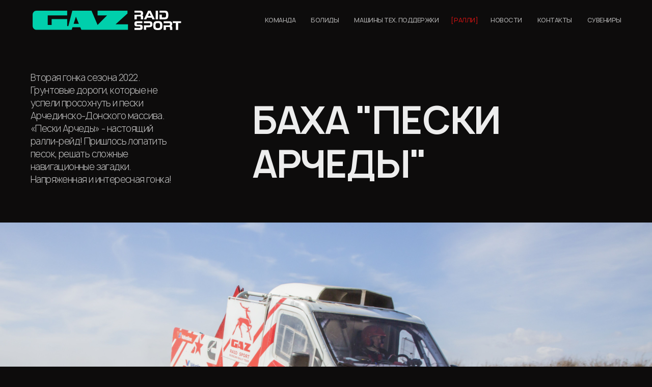

--- FILE ---
content_type: text/html; charset=UTF-8
request_url: https://raidsport.gaz.ru/rally/2022/bakha-peski-archedy/
body_size: 7554
content:
<!DOCTYPE html>
<html lang="ru">
<head>
    <meta http-equiv="Content-Type" content="text/html; charset=UTF-8" />
<script data-skip-moving="true">(function(w, d, n) {var cl = "bx-core";var ht = d.documentElement;var htc = ht ? ht.className : undefined;if (htc === undefined || htc.indexOf(cl) !== -1){return;}var ua = n.userAgent;if (/(iPad;)|(iPhone;)/i.test(ua)){cl += " bx-ios";}else if (/Windows/i.test(ua)){cl += ' bx-win';}else if (/Macintosh/i.test(ua)){cl += " bx-mac";}else if (/Linux/i.test(ua) && !/Android/i.test(ua)){cl += " bx-linux";}else if (/Android/i.test(ua)){cl += " bx-android";}cl += (/(ipad|iphone|android|mobile|touch)/i.test(ua) ? " bx-touch" : " bx-no-touch");cl += w.devicePixelRatio && w.devicePixelRatio >= 2? " bx-retina": " bx-no-retina";if (/AppleWebKit/.test(ua)){cl += " bx-chrome";}else if (/Opera/.test(ua)){cl += " bx-opera";}else if (/Firefox/.test(ua)){cl += " bx-firefox";}ht.className = htc ? htc + " " + cl : cl;})(window, document, navigator);</script>


<link href="/bitrix/css/r52.acceptcookies/style.css?17694952313782" type="text/css"  rel="stylesheet" />
<link href="/bitrix/cache/css/s1/gazraidsport/template_29dcf1a11fe45587275a169eeaea82b7/template_29dcf1a11fe45587275a169eeaea82b7_v1.css?175006363487245" type="text/css"  data-template-style="true" rel="stylesheet" />







<link rel="icon" type="image/x-icon" href="/local/resources/dist/img/decorations/favicon.svg">
<link rel="icon" sizes="any" href="/local/resources/dist/img/decorations/favicon.ico">
<link rel="icon" type="image/png" sizes="16x16" href="/local/resources/dist/img/decorations/favicon-16x16.png">
<link rel="icon" type="image/png" sizes="32x32" href="/local/resources/dist/img/decorations/favicon-32x32.png">
<link rel="apple-touch-icon" sizes="180x180" href="/local/resources/dist/img/decorations/apple-touch-icon.png">
<link rel="manifest" href="/local/resources/dist/static/site.webmanifest.json">
<meta name="theme-color" content="#fff">
<meta name="viewport" content="width=device-width, user-scalable=no, initial-scale=1.0, maximum-scale=1.0, minimum-scale=1.0">
<meta name="apple-mobile-web-app-status-bar-style" content="black-translucent">

<!-- Yandex.Metrika counter -->
<script type="text/javascript" data-skip-moving="true">
   (function(m,e,t,r,i,k,a){m[i]=m[i]||function(){(m[i].a=m[i].a||[]).push(arguments)};
   m[i].l=1*new Date();
   for (var j = 0; j < document.scripts.length; j++) {if (document.scripts[j].src === r) { return; }}
   k=e.createElement(t),a=e.getElementsByTagName(t)[0],k.async=1,k.src=r,a.parentNode.insertBefore(k,a)})
   (window, document, "script", "https://mc.yandex.ru/metrika/tag.js", "ym");

   ym(90607304, "init", {
        clickmap:true,
        trackLinks:true,
        accurateTrackBounce:true,
        webvisor:true
   });
</script>
<noscript><div><img src="https://mc.yandex.ru/watch/90607304" style="position:absolute; left:-9999px;" alt="" /></div></noscript>
<!-- /Yandex.Metrika counter -->

    <title>Ралли</title>
</head>
<body>
<main class="main">
    <div id="panel"></div>
    <!-- header -->
    <header class="header">
        <div class="container">
            <div class="header__row">
                <a href="/" class="header__logo">
                    <img src="/local/templates/gazraidsport/images/new-logo-raidsport.svg" alt="" class="header__logo-img">
                </a>
                <div class="menu-trigger jsMenuTrigger">
                    <div class="menu-trigger__line menu-trigger__line--1"></div>
                    <div class="menu-trigger__line menu-trigger__line--2"></div>
                    <div class="menu-trigger__line menu-trigger__line--3"></div>
                </div>
                <div class="menu jsMenu">
                    <img src="/local/resources/dist/img/decorations/path-mobile.svg" alt="" class="menu__bg">
                    
    <nav class="nav">
        <ul class="nav__list">
                                                <li class="nav__item">
                        <a href="/team/" class="nav__link">Команда</a>
                    </li>
                                                                <li class="nav__item">
                        <a href="/cars/" class="nav__link">Болиды</a>
                    </li>
                                                                <li class="nav__item">
                        <a href="/tech_cars/" class="nav__link">Машины тех. поддержки</a>
                    </li>
                                                                <li class="nav__item is-active">
                        <a href="/rally/" class="nav__link">Ралли</a>
                    </li>
                                                                <li class="nav__item">
                        <a href="/news/" class="nav__link">Новости</a>
                    </li>
                                                                <li class="nav__item">
                        <a href="/contacts/" class="nav__link">Контакты</a>
                    </li>
                                                                <li class="nav__item">
                        <a href="https://brandshop.gaz.ru/catalog/collections/gazreydsport/" class="nav__link">Сувениры</a>
                    </li>
                                    </ul>
    </nav>
                    <div class="social">
    <ul class="social__list">
                                                <li class="social__item" id="bx_3218110189_50">
                    <a href="https://dzen.ru/autoplantnn" class="social-link"
                       target="_blank"
                       title="Дзен">
                        <img src="/upload/iblock/e77/fs0yjlobp44hh8qvzutunyujnsbkqmt0.png"
                             alt="Дзен" class="social-link__img">
                    </a>
                </li>
                                                            <li class="social__item" id="bx_3218110189_52">
                    <a href="https://vk.com/gazraidsport" class="social-link"
                       target="_blank"
                       title="vk">
                        <img src="/upload/iblock/d8b/fc2do8vkaxgyngi12kbbxcceu5e8qn6r.png"
                             alt="vk" class="social-link__img">
                    </a>
                </li>
                                                            <li class="social__item" id="bx_3218110189_53">
                    <a href="https://www.youtube.com/channel/UCgkD1GR-ZyZax6DsGBH96EQ/vid" class="social-link"
                       target="_blank"
                       title="Youtube">
                        <img src="/upload/iblock/844/19ynki3u1urc32kq2ko0frzki1jalsw6.png"
                             alt="Youtube" class="social-link__img">
                    </a>
                </li>
                        </ul>
</div>
                </div>
            </div>
        </div>
    </header>

    <!-- header  ends -->

    <div class="content">
<div class="page">
    <div class="rally-page">
        
<div class="rally-page__header">
    <div class="container">
        <div class="rally-page__header-row">
                        <div class="rally-page__header-left">
                <p>Вторая гонка сезона 2022. Грунтовые дороги, которые не успели просохнуть и пески Арчединско-Донского массива. «Пески Арчеды» - настоящий ралли-рейд! Пришлось лопатить песок, решать сложные навигационные загадки. Напряженная и интересная гонка!</p>
            </div>
                        <div class="rally-page__header-right">
                <div class="h2 rally-page__title">Баха &quot;Пески Арчеды&quot;</div>
            </div>
        </div>
    </div>
</div>
    <div class="video-block">
        <video class="video-block__video" poster="/upload/iblock/285/oq10ykfpk8q2x0p0jc5bbkv7slxu20vm.jpg">
            <source src="/upload/video/CZ0B6382_1.jpg" type="video/mp4">
        </video>
        <div class="video-block__button jsVideoButton">
            смотреть<br>
            видео        </div>
    </div>
<div class="container">
    <div class="rally-page__grid">
        <div class="rally-page__left">
            <div class="info-block">
                <div class="info-block__title">
	<p>
		 Арчединско-Донской песчаный массив находится между реками Дон, Медведица и Арчеда. Это одна из самых северных песчаных пустынь России. Общая площадь – 200 Га. В основном барханы имеют высоту 3-7 метров, но встречаются 11-метровые великаны.
	</p>
	<p>
		 Разумеется, организаторы постарались расположить точки так, чтобы их было максимально сложно взять. Иногда точки размещают прямо на вершине самых высоких барханов и машинам приходится штурмовать высоты, что всегда очень нравится зрителям. 
	</p>
	<p>
		Впрочем, экипажи тоже получают удовольствие, если, конечно, не закапываются. Ну а коли закопался, то доставай лопаты и освобождай машину! На грунтовых дорогах тоже непросто: машины вырыли глубокие колеи, ехать по которым – целое искусство. Впрочем, именно за такие трудности спортсмены и любят ралли-рейды!
	</p>
	
</div>
<div class="info-block__desc">
</div>
 <br>                <div class="info-block__items">
                                        <div class="info-block__item">
                        <p>дата</p>
                        <p>
                                                            01-03.04.2022                                                    </p>
                    </div>
                                                            <div class="info-block__item">
                        <p>статус</p>
                        <p>Чемпионат России по Ралли Рейдам в категориях Абсолют, Т2, Т3, R </p>
                    </div>
                                                            <div class="info-block__item">
                        <p>регион</p>
                        <p>Волгоградская область</p>
                    </div>
                                    </div>
            </div>
        </div>
        <div class="rally-page__right">
            <div class="rally-info">
                                    <div class="rally-info__item rally-info__item--race">
                        <div class="rally-info__top">
                            <div class="rally-info__header">Результаты заезда</div>
                        </div>
                        <div class="rally-info__body">
                                                                                                <div class="info-row">
                                        <div class="info-row__number">2</div>
                                        <div class="info-row__col info-row__col--1">
                                            <div class="info-row__title">
                                                Евгений Павлов                                            </div>
                                        </div>
                                        <div class="info-row__col info-row__col--2">
                                            <p>000</p>
                                        </div>
                                                                                    <div class="info-row__col info-row__col--3">
                                                <p>Садко NEXT Спорт</p>
                                            </div>
                                                                            </div>
                                                                                    </div>
                    </div>
                                                                <div class="rally-info__item">
                    <div class="rally-info__top">
                        <div class="rally-info__header">трасса</div>
                    </div>
                    <div class="rally-info__body">
                        <div class="numbers">
                                                            <div class="numbers__col">
                                    <div class="numbers__top">45</div>
                                    <div class="numbers__desc">
                                        <p>спецучастков</p>
                                    </div>
                                </div>
                                                                                                                    <div class="numbers__col">
                                    <div class="numbers__top">695</div>
                                    <div class="numbers__desc">
                                        <p>длина трассы, км</p>
                                    </div>
                                </div>
                                                                                                            </div>
                                            </div>
                </div>
                                                <div class="rally-info__item">
                    <div class="rally-info__top">
                        <div class="rally-info__header">галерея</div>
                    </div>
                    <div class="rally-info__body">
                                                                                <div class="rally-images">
                                                                    <a href="/upload/iblock/5c7/67225182do8586c16i35v53yxfa01lko.jpg" data-fancybox="gallery-article">
                                    <img src="/upload/iblock/5c7/67225182do8586c16i35v53yxfa01lko.jpg" alt="">
                                </a>
                                                                    <a href="/upload/iblock/5e2/ibknzhiqfntx94zp8pqjdlzoehlkz947.jpg" data-fancybox="gallery-article">
                                    <img src="/upload/iblock/5e2/ibknzhiqfntx94zp8pqjdlzoehlkz947.jpg" alt="">
                                </a>
                                                                    <a href="/upload/iblock/a75/gz7opt8iu0qrct6ux3z35tqseltn6t0n.jpg" data-fancybox="gallery-article">
                                    <img src="/upload/iblock/a75/gz7opt8iu0qrct6ux3z35tqseltn6t0n.jpg" alt="">
                                </a>
                                                            </div>
                                                                                <div class="rally-images rally-images--reverse">
                                                                    <a href="/upload/iblock/880/l9ft56ppj8rvuv8vsca82gfn1efvj86w.jpg" data-fancybox="gallery-article">
                                    <img src="/upload/iblock/880/l9ft56ppj8rvuv8vsca82gfn1efvj86w.jpg" alt="">
                                </a>
                                                                    <a href="/upload/iblock/f5e/1yfdyddxj1a1mzcik3y42zsfo2t27z82.jpg" data-fancybox="gallery-article">
                                    <img src="/upload/iblock/f5e/1yfdyddxj1a1mzcik3y42zsfo2t27z82.jpg" alt="">
                                </a>
                                                                    <a href="/upload/iblock/3c9/izcpxqdsdrbop83cb8uqstqalhl0h4v5.jpg" data-fancybox="gallery-article">
                                    <img src="/upload/iblock/3c9/izcpxqdsdrbop83cb8uqstqalhl0h4v5.jpg" alt="">
                                </a>
                                                            </div>
                                                                                <div class="rally-images">
                                                                    <a href="/upload/iblock/619/8kvktstunhk7elgs7smvsxqnqd98ldar.jpg" data-fancybox="gallery-article">
                                    <img src="/upload/iblock/619/8kvktstunhk7elgs7smvsxqnqd98ldar.jpg" alt="">
                                </a>
                                                                    <a href="/upload/iblock/620/0g8fg736nkoehdazr0cjosgra1qqd775.jpg" data-fancybox="gallery-article">
                                    <img src="/upload/iblock/620/0g8fg736nkoehdazr0cjosgra1qqd775.jpg" alt="">
                                </a>
                                                                    <a href="/upload/iblock/188/p110kv8rzyzx7curra3q186j7lc01u77.jpg" data-fancybox="gallery-article">
                                    <img src="/upload/iblock/188/p110kv8rzyzx7curra3q186j7lc01u77.jpg" alt="">
                                </a>
                                                            </div>
                                                                                <div class="rally-images rally-images--reverse">
                                                                    <a href="/upload/iblock/115/8g2rqwnro4s9mkla8vwtzi2yp05c5kwk.jpg" data-fancybox="gallery-article">
                                    <img src="/upload/iblock/115/8g2rqwnro4s9mkla8vwtzi2yp05c5kwk.jpg" alt="">
                                </a>
                                                                    <a href="/upload/iblock/7d4/qd3l2a9qebsbfonogc4nppbifo7mx10b.jpg" data-fancybox="gallery-article">
                                    <img src="/upload/iblock/7d4/qd3l2a9qebsbfonogc4nppbifo7mx10b.jpg" alt="">
                                </a>
                                                                    <a href="/upload/iblock/643/7tblqn5arnq4bbifpxjcm6cl6nxb3qkj.jpg" data-fancybox="gallery-article">
                                    <img src="/upload/iblock/643/7tblqn5arnq4bbifpxjcm6cl6nxb3qkj.jpg" alt="">
                                </a>
                                                            </div>
                                                                                <div class="rally-images">
                                                                    <a href="/upload/iblock/285/oq10ykfpk8q2x0p0jc5bbkv7slxu20vm.jpg" data-fancybox="gallery-article">
                                    <img src="/upload/iblock/285/oq10ykfpk8q2x0p0jc5bbkv7slxu20vm.jpg" alt="">
                                </a>
                                                                    <a href="/upload/iblock/9db/tcfw1zd0vhp5i5ggvagpyrs0mimff59u.jpg" data-fancybox="gallery-article">
                                    <img src="/upload/iblock/9db/tcfw1zd0vhp5i5ggvagpyrs0mimff59u.jpg" alt="">
                                </a>
                                                                    <a href="/upload/iblock/00e/go0w4zzrkgqqajzvo32m7yxbxedg8rdq.jpg" data-fancybox="gallery-article">
                                    <img src="/upload/iblock/00e/go0w4zzrkgqqajzvo32m7yxbxedg8rdq.jpg" alt="">
                                </a>
                                                            </div>
                                            </div>
                </div>
                            </div>
        </div>
    </div>
</div>
    </div>
    
<!--  section starts -->
<section class="section section-races">
    <div class="container">
        <div class="section__grid">
            <div class="section__grid-left">
                <div class="section__note">
                    [история последних заездов]                </div>
            </div>
            <div class="section__grid-right">
                            </div>
        </div>
    </div>
    <div class="section-races__wrapper">
        <div class="slider slider--race jsSliderRace">
            <div class="swiper slider__init">
                <div class="swiper-wrapper slider__wrapper">
                                                                    <div class="swiper-slide slider__slide" id="bx_651765591_12">
                            <a href="/rally/2022/bakha-rossiya-severnyy-les/" class="race-slide">
                                <div class="race-slide__title">Баха &quot;Россия-Северный лес&quot;</div>
                                <div class="race-slide__block" data-swiper-parallax="-150"
                                     data-swiper-parallax-duration="1200">
                                                                            <div class="race-slide__img-wrap">
                                            <img src="/upload/iblock/fe8/qa3cfz7r2mu0l3ueube2i2u9w68kym7a.jpg"
                                                 alt="Баха &quot;Россия-Северный лес&quot;"
                                                 class="race-slide__img">
                                        </div>
                                                                        <div class="race-slide__desc">
                                                                                    <p>10-13 февраля 2022</p>
                                                                            </div>
                                </div>
                            </a>
                        </div>
                                                                    <div class="swiper-slide slider__slide" id="bx_651765591_130">
                            <a href="/rally/2022/-tikhiy-don/" class="race-slide">
                                <div class="race-slide__title">Баха «Тихий Дон»</div>
                                <div class="race-slide__block" data-swiper-parallax="-150"
                                     data-swiper-parallax-duration="1200">
                                                                            <div class="race-slide__img-wrap">
                                            <img src="/upload/iblock/f73/ljsjh2lq2rn3gtnryp0t6glgk4w6r14o.jpg"
                                                 alt="Баха «Тихий Дон»"
                                                 class="race-slide__img">
                                        </div>
                                                                        <div class="race-slide__desc">
                                                                                    <p>21-23 октября 2022</p>
                                                                            </div>
                                </div>
                            </a>
                        </div>
                                                                    <div class="swiper-slide slider__slide" id="bx_651765591_128">
                            <a href="/rally/2022/ralli-marafon-shelkovyy-put/" class="race-slide">
                                <div class="race-slide__title">Ралли-марафон «ШЕЛКОВЫЙ ПУТЬ»</div>
                                <div class="race-slide__block" data-swiper-parallax="-150"
                                     data-swiper-parallax-duration="1200">
                                                                            <div class="race-slide__img-wrap">
                                            <img src="/upload/iblock/6ea/9hmq7cyfk89x6q3m4zpshj2sxfax9j2f.JPG"
                                                 alt="Ралли-марафон «ШЕЛКОВЫЙ ПУТЬ»"
                                                 class="race-slide__img">
                                        </div>
                                                                        <div class="race-slide__desc">
                                                                                    <p>07-16 июля 2022</p>
                                                                            </div>
                                </div>
                            </a>
                        </div>
                                                                    <div class="swiper-slide slider__slide" id="bx_651765591_70">
                            <a href="/rally/2016/ralli-reyd-shelkovyy-put-2016/" class="race-slide">
                                <div class="race-slide__title">Шелковый путь 2016</div>
                                <div class="race-slide__block" data-swiper-parallax="-150"
                                     data-swiper-parallax-duration="1200">
                                                                            <div class="race-slide__img-wrap">
                                            <img src="/upload/iblock/7a3/405seadkebfz4n3azrowh05jjkxw4y7k.png"
                                                 alt="Шелковый путь 2016"
                                                 class="race-slide__img">
                                        </div>
                                                                        <div class="race-slide__desc">
                                                                                    <p>11-24 июля 2016</p>
                                                                            </div>
                                </div>
                            </a>
                        </div>
                                                                    <div class="swiper-slide slider__slide" id="bx_651765591_67">
                            <a href="/rally/2020/bakha-astrakhan-2020/" class="race-slide">
                                <div class="race-slide__title">Баха &quot;Астрахань-2020&quot;</div>
                                <div class="race-slide__block" data-swiper-parallax="-150"
                                     data-swiper-parallax-duration="1200">
                                                                            <div class="race-slide__img-wrap">
                                            <img src="/upload/iblock/22b/g9a0suyge09l3zcofv3qz1t9oziiig83.jpg"
                                                 alt="Баха &quot;Астрахань-2020&quot;"
                                                 class="race-slide__img">
                                        </div>
                                                                        <div class="race-slide__desc">
                                                                                    <p>13-14 ноября 2020</p>
                                                                            </div>
                                </div>
                            </a>
                        </div>
                                                                    <div class="swiper-slide slider__slide" id="bx_651765591_61">
                            <a href="/rally/2022/bakha-kholmy-rossii/" class="race-slide">
                                <div class="race-slide__title">Холмы России 2022</div>
                                <div class="race-slide__block" data-swiper-parallax="-150"
                                     data-swiper-parallax-duration="1200">
                                                                            <div class="race-slide__img-wrap">
                                            <img src="/upload/iblock/777/ef6znukconxl84tukema2j0bvoxm8k0v.jpg"
                                                 alt="Холмы России 2022"
                                                 class="race-slide__img">
                                        </div>
                                                                        <div class="race-slide__desc">
                                                                                    <p>20-25 сентября 2022</p>
                                                                            </div>
                                </div>
                            </a>
                        </div>
                                    </div>
            </div>
        </div>
    </div>
</section>
<div class="section-button slider__button jsSectionButton"></div>
<!--  section ends --></div>

<div class="modal-overlay" id="modal-overlay"> </div>
</div>


<!-- footer -->
<div class="footer">
    <div class="container">
        <div class="footer__row">
            <a href="/" class="footer__logo">
                <img src="/local/templates/gazraidsport/images/new-logo-raidsport.svg" alt="" class="header__logo-img">
            </a>
            
    <nav class="nav">
        <ul class="nav__list">
                                                <li class="nav__item">
                        <a href="/team/" class="nav__link">Команда</a>
                    </li>
                                                                <li class="nav__item">
                        <a href="/cars/" class="nav__link">Болиды</a>
                    </li>
                                                                <li class="nav__item">
                        <a href="/tech_cars/" class="nav__link">Машины тех. поддержки</a>
                    </li>
                                                                <li class="nav__item is-active">
                        <a href="/rally/" class="nav__link">Ралли</a>
                    </li>
                                                                <li class="nav__item">
                        <a href="/news/" class="nav__link">Новости</a>
                    </li>
                                                                <li class="nav__item">
                        <a href="/contacts/" class="nav__link">Контакты</a>
                    </li>
                                                                <li class="nav__item">
                        <a href="https://brandshop.gaz.ru/catalog/collections/gazreydsport/" class="nav__link">Сувениры</a>
                    </li>
                                    </ul>
    </nav>
            <div class="social">
    <ul class="social__list">
                                                <li class="social__item" id="bx_1373509569_50">
                    <a href="https://dzen.ru/autoplantnn" class="social-link"
                       target="_blank"
                       title="Дзен">
                        <img src="/upload/iblock/e77/fs0yjlobp44hh8qvzutunyujnsbkqmt0.png"
                             alt="Дзен" class="social-link__img">
                    </a>
                </li>
                                                            <li class="social__item" id="bx_1373509569_52">
                    <a href="https://vk.com/gazraidsport" class="social-link"
                       target="_blank"
                       title="vk">
                        <img src="/upload/iblock/d8b/fc2do8vkaxgyngi12kbbxcceu5e8qn6r.png"
                             alt="vk" class="social-link__img">
                    </a>
                </li>
                                                            <li class="social__item" id="bx_1373509569_53">
                    <a href="https://www.youtube.com/channel/UCgkD1GR-ZyZax6DsGBH96EQ/vid" class="social-link"
                       target="_blank"
                       title="Youtube">
                        <img src="/upload/iblock/844/19ynki3u1urc32kq2ko0frzki1jalsw6.png"
                             alt="Youtube" class="social-link__img">
                    </a>
                </li>
                        </ul>
</div>
        </div>
    </div>
</div>
<!-- footer  ends -->
</main>
<script>if(!window.BX)window.BX={};if(!window.BX.message)window.BX.message=function(mess){if(typeof mess==='object'){for(let i in mess) {BX.message[i]=mess[i];} return true;}};</script>
<script>(window.BX||top.BX).message({"JS_CORE_LOADING":"Загрузка...","JS_CORE_NO_DATA":"- Нет данных -","JS_CORE_WINDOW_CLOSE":"Закрыть","JS_CORE_WINDOW_EXPAND":"Развернуть","JS_CORE_WINDOW_NARROW":"Свернуть в окно","JS_CORE_WINDOW_SAVE":"Сохранить","JS_CORE_WINDOW_CANCEL":"Отменить","JS_CORE_WINDOW_CONTINUE":"Продолжить","JS_CORE_H":"ч","JS_CORE_M":"м","JS_CORE_S":"с","JSADM_AI_HIDE_EXTRA":"Скрыть лишние","JSADM_AI_ALL_NOTIF":"Показать все","JSADM_AUTH_REQ":"Требуется авторизация!","JS_CORE_WINDOW_AUTH":"Войти","JS_CORE_IMAGE_FULL":"Полный размер"});</script><script src="/bitrix/js/main/core/core.min.js?1750063576225353"></script><script>BX.Runtime.registerExtension({"name":"main.core","namespace":"BX","loaded":true});</script>
<script>BX.setJSList(["\/bitrix\/js\/main\/core\/core_ajax.js","\/bitrix\/js\/main\/core\/core_promise.js","\/bitrix\/js\/main\/polyfill\/promise\/js\/promise.js","\/bitrix\/js\/main\/loadext\/loadext.js","\/bitrix\/js\/main\/loadext\/extension.js","\/bitrix\/js\/main\/polyfill\/promise\/js\/promise.js","\/bitrix\/js\/main\/polyfill\/find\/js\/find.js","\/bitrix\/js\/main\/polyfill\/includes\/js\/includes.js","\/bitrix\/js\/main\/polyfill\/matches\/js\/matches.js","\/bitrix\/js\/ui\/polyfill\/closest\/js\/closest.js","\/bitrix\/js\/main\/polyfill\/fill\/main.polyfill.fill.js","\/bitrix\/js\/main\/polyfill\/find\/js\/find.js","\/bitrix\/js\/main\/polyfill\/matches\/js\/matches.js","\/bitrix\/js\/main\/polyfill\/core\/dist\/polyfill.bundle.js","\/bitrix\/js\/main\/core\/core.js","\/bitrix\/js\/main\/polyfill\/intersectionobserver\/js\/intersectionobserver.js","\/bitrix\/js\/main\/lazyload\/dist\/lazyload.bundle.js","\/bitrix\/js\/main\/polyfill\/core\/dist\/polyfill.bundle.js","\/bitrix\/js\/main\/parambag\/dist\/parambag.bundle.js"]);
</script>
<script>(window.BX||top.BX).message({"LANGUAGE_ID":"ru","FORMAT_DATE":"DD.MM.YYYY","FORMAT_DATETIME":"DD.MM.YYYY HH:MI:SS","COOKIE_PREFIX":"BITRIX_SM","SERVER_TZ_OFFSET":"10800","UTF_MODE":"Y","SITE_ID":"s1","SITE_DIR":"\/","USER_ID":"","SERVER_TIME":1769915202,"USER_TZ_OFFSET":0,"USER_TZ_AUTO":"Y","bitrix_sessid":"b8fdbe53f4662c75d80458bbff4fcc99"});</script><script src="/bitrix/js/r52.acceptcookies/script.js?17694952313383"></script>
<script>BX.setJSList(["\/local\/templates\/gazraidsport\/components\/bitrix\/system.pagenavigation\/ajax\/script.js","\/local\/resources\/dist\/js\/main.min.js","\/local\/resources\/dist\/js\/vendor.min.js"]);</script>
<script>BX.setCSSList(["\/local\/resources\/dist\/styles\/main.min.css"]);</script>
<script id="r52_acceptcookies-params" data-params='{"settings":{"switch_on":"Y","linkShow":"N"},"design":{"block-align":"left","text-align":"left","indent":"","padding":"","width":"","radius":"","color-1":"#0150a5","color-2":"#23923d","text-color":"#ffffff"},"text":{"mainText":"\u041c\u044b \u043e\u0431\u0440\u0430\u0431\u0430\u0442\u044b\u0432\u0430\u0435\u043c \u0444\u0430\u0439\u043b\u044b cookie (\u0432 \u0442\u043e\u043c \u0447\u0438\u0441\u043b\u0435, \u0444\u0430\u0439\u043b\u044b cookie, \u0438\u0441\u043f\u043e\u043b\u044c\u0437\u0443\u0435\u043c\u044b\u0435 \u0438\u043d\u0441\u0442\u0440\u0443\u043c\u0435\u043d\u0442\u043e\u043c \u0432\u0435\u0431-\u0430\u043d\u0430\u043b\u0438\u0442\u0438\u043a\u0438 \u042f\u043d\u0434\u0435\u043a\u0441.\u041c\u0435\u0442\u0440\u0438\u043a\u0430, \u043f\u0440\u0435\u0434\u043e\u0441\u0442\u0430\u0432\u043b\u044f\u0435\u043c\u044b\u043c \u041e\u041e\u041e \u00ab\u042f\u043d\u0434\u0435\u043a\u0441\u00bb, \u041e\u0413\u0420\u041d 1027700229193). \u042d\u0442\u043e \u043d\u0435\u043e\u0431\u0445\u043e\u0434\u0438\u043c\u043e \u0432 \u0446\u0435\u043b\u044f\u0445 \u0430\u043d\u0430\u043b\u0438\u0437\u0430 \u0438\u0441\u043f\u043e\u043b\u044c\u0437\u043e\u0432\u0430\u043d\u0438\u044f \u0441\u0430\u0439\u0442\u0430 \u0438 \u0443\u043b\u0443\u0447\u0448\u0435\u043d\u0438\u044f \u0435\u0433\u043e \u0440\u0430\u0431\u043e\u0442\u044b. \u0420\u0430\u0431\u043e\u0442\u0430\u044f \u0441 \u0441\u0430\u0439\u0442\u043e\u043c, \u0412\u044b \u0434\u0430\u0435\u0442\u0435 \u0441\u0432\u043e\u0435 <a href = \/user-agreement\/><u>\u0421\u041e\u0413\u041b\u0410\u0421\u0418\u0415<\/u><a> \u043d\u0430 \u0438\u0445 \u043e\u0431\u0440\u0430\u0431\u043e\u0442\u043a\u0443 \u0438 \u043e\u0431\u0440\u0430\u0431\u043e\u0442\u043a\u0443 \u0432\u0430\u0448\u0438\u0445 \u043f\u0435\u0440\u0441\u043e\u043d\u0430\u043b\u044c\u043d\u044b\u0445 \u0434\u0430\u043d\u043d\u044b\u0445. ","linkText":"\u0423\u0437\u043d\u0430\u0442\u044c \u0431\u043e\u043b\u044c\u0448\u0435","linkPath":"#","settingsTitle":"\u0412\u044b\u0431\u0435\u0440\u0438\u0442\u0435 \u043d\u0430\u0441\u0442\u0440\u043e\u0439\u043a\u0438 cookie","settingsCheckbox1Text":"\u041c\u0438\u043d\u0438\u043c\u0430\u043b\u044c\u043d\u044b\u0435","settingsCheckbox2Text":"\u0410\u043d\u0430\u043b\u0438\u0442\u0438\u0447\u0435\u0441\u043a\u0438\u0435\/\u0424\u0443\u043d\u043a\u0446\u0438\u043e\u043d\u0430\u043b\u044c\u043d\u044b\u0435","btn1Text":"\u0421\u043e\u0433\u043b\u0430\u0441\u0435\u043d","btn2Text":"\u041d\u0430\u0441\u0442\u0440\u043e\u0438\u0442\u044c"}}'></script>



<script  src="/bitrix/cache/js/s1/gazraidsport/template_05aecc884d697c0ff4032289f19d16ff/template_05aecc884d697c0ff4032289f19d16ff_v1.js?1750063634239390"></script>
<script  src="/bitrix/cache/js/s1/gazraidsport/page_a12bd0996c9c38ca50dba2f35481110a/page_a12bd0996c9c38ca50dba2f35481110a_v1.js?17500644992361"></script>

</body>
</html>


--- FILE ---
content_type: text/css
request_url: https://raidsport.gaz.ru/bitrix/cache/css/s1/gazraidsport/template_29dcf1a11fe45587275a169eeaea82b7/template_29dcf1a11fe45587275a169eeaea82b7_v1.css?175006363487245
body_size: 17618
content:


/* Start:/local/resources/dist/styles/main.min.css?174826918785794*/
@charset "UTF-8";.images-block:after{content:"";display:block;clear:both}.w-100{width:100%}.is-fixed{height:100vh;overflow:hidden}.img-responsive{width:100%;max-width:100%}.text-uppercase{text-transform:uppercase}.pt-0{padding-top:0!important}.pb-0{padding-bottom:0!important}.d-none{display:none!important}html{line-height:1.15;-webkit-text-size-adjust:100%}details,main{display:block}h1{font-size:2em}hr{box-sizing:content-box;height:0;overflow:visible}code,kbd,pre,samp{font-family:monospace,monospace;font-size:1em}a{background-color:transparent}abbr[title]{border-bottom:none;text-decoration:underline;-webkit-text-decoration:underline dotted;text-decoration:underline dotted}b,strong{font-weight:bolder}small{font-size:80%}sub,sup{font-size:75%;line-height:0;position:relative;vertical-align:baseline}sub{bottom:-.25em}sup{top:-.5em}img{border-style:none;display:block;image-rendering:-webkit-optimize-contrast}button,input,optgroup,select,textarea{font-family:inherit;font-size:100%;line-height:1.15;margin:0}button,input{overflow:visible}button,select{text-transform:none}[type=button],[type=reset],[type=submit],button{-webkit-appearance:button}[type=button]::-moz-focus-inner,[type=reset]::-moz-focus-inner,[type=submit]::-moz-focus-inner,button::-moz-focus-inner{border-style:none;padding:0}[type=button]:-moz-focusring,[type=reset]:-moz-focusring,[type=submit]:-moz-focusring,button:-moz-focusring{outline:ButtonText dotted 1px}fieldset{padding:.35em .75em .625em}legend{box-sizing:border-box;color:inherit;display:table;max-width:100%;padding:0;white-space:normal}progress{vertical-align:baseline}textarea{overflow:auto;resize:none;outline:0}[type=checkbox],[type=radio]{box-sizing:border-box;padding:0}[type=number]::-webkit-inner-spin-button,[type=number]::-webkit-outer-spin-button{height:auto}[type=search]{-webkit-appearance:textfield;outline-offset:-2px}[type=search]::-webkit-search-decoration{-webkit-appearance:none}::-webkit-file-upload-button{-webkit-appearance:button;font:inherit}summary{display:list-item}[hidden],template{display:none}body.compensate-for-scrollbar{overflow:hidden}.fancybox-active{height:auto}.fancybox-is-hidden{left:-9999px;margin:0;position:absolute!important;top:-9999px;visibility:hidden}.fancybox-container{-webkit-backface-visibility:hidden;height:100%;left:0;outline:0;position:fixed;-webkit-tap-highlight-color:transparent;top:0;touch-action:manipulation;transform:translateZ(0);width:100%;z-index:99992}.fancybox-container *{box-sizing:border-box}.fancybox-bg,.fancybox-inner,.fancybox-outer,.fancybox-stage{bottom:0;left:0;position:absolute;right:0;top:0}.fancybox-outer{-webkit-overflow-scrolling:touch;overflow-y:auto}.fancybox-bg{background:#1e1e1e;opacity:0;transition-duration:inherit;transition-property:opacity;transition-timing-function:cubic-bezier(.47,0,.74,.71)}.fancybox-is-open .fancybox-bg{opacity:.9;transition-timing-function:cubic-bezier(.22,.61,.36,1)}.fancybox-caption,.fancybox-infobar,.fancybox-navigation .fancybox-button,.fancybox-toolbar{direction:ltr;opacity:0;position:absolute;transition:opacity .25s,visibility .25s;visibility:hidden;z-index:99997}.fancybox-show-caption .fancybox-caption,.fancybox-show-infobar .fancybox-infobar,.fancybox-show-nav .fancybox-navigation .fancybox-button,.fancybox-show-toolbar .fancybox-toolbar{opacity:1;transition:opacity .25s,visibility;visibility:visible}.fancybox-infobar{color:#ccc;font-size:13px;-webkit-font-smoothing:subpixel-antialiased;height:44px;left:0;line-height:44px;min-width:44px;mix-blend-mode:difference;padding:0 10px;pointer-events:none;top:0;-webkit-touch-callout:none;-webkit-user-select:none;-moz-user-select:none;user-select:none}.fancybox-toolbar{right:0;top:0}.fancybox-stage{direction:ltr;overflow:visible;transform:translateZ(0);z-index:99994}.fancybox-is-open .fancybox-stage{overflow:hidden}.fancybox-slide{-webkit-backface-visibility:hidden;display:none;height:100%;left:0;outline:0;overflow:auto;-webkit-overflow-scrolling:touch;padding:44px;position:absolute;text-align:center;top:0;transition-property:transform,opacity;white-space:normal;width:100%;z-index:99994}.fancybox-slide::before{content:'';display:inline-block;font-size:0;height:100%;vertical-align:middle;width:0}.fancybox-is-sliding .fancybox-slide,.fancybox-slide--current,.fancybox-slide--next,.fancybox-slide--previous{display:block}.fancybox-slide--image{overflow:hidden;padding:44px 0}.fancybox-slide--image::before{display:none}.fancybox-slide--html{padding:6px}.fancybox-content{background:#fff;display:inline-block;margin:0;max-width:100%;overflow:auto;-webkit-overflow-scrolling:touch;padding:44px;position:relative;text-align:left;vertical-align:middle}.fancybox-slide--image .fancybox-content{animation-timing-function:cubic-bezier(.5,0,.14,1);-webkit-backface-visibility:hidden;background:no-repeat;background-size:100% 100%;left:0;max-width:none;overflow:visible;padding:0;position:absolute;top:0;transform-origin:top left;transition-property:transform,opacity;-webkit-user-select:none;-moz-user-select:none;user-select:none;z-index:99995}.fancybox-can-zoomOut .fancybox-content{cursor:zoom-out}.fancybox-can-zoomIn .fancybox-content{cursor:zoom-in}.fancybox-can-pan .fancybox-content,.fancybox-can-swipe .fancybox-content{cursor:grab}.fancybox-is-grabbing .fancybox-content{cursor:grabbing}.fancybox-container [data-selectable=true]{cursor:text}.fancybox-image,.fancybox-spaceball{background:0 0;border:0;height:100%;left:0;margin:0;max-height:none;max-width:none;padding:0;position:absolute;top:0;-webkit-user-select:none;-moz-user-select:none;user-select:none;width:100%}.fancybox-spaceball{z-index:1}.fancybox-slide--iframe .fancybox-content,.fancybox-slide--map .fancybox-content,.fancybox-slide--pdf .fancybox-content,.fancybox-slide--video .fancybox-content{height:100%;overflow:visible;padding:0;width:100%}.fancybox-slide--video .fancybox-content{background:#000}.fancybox-slide--map .fancybox-content{background:#e5e3df}.fancybox-slide--iframe .fancybox-content{background:#fff}.fancybox-iframe,.fancybox-video{background:0 0;border:0;display:block;height:100%;margin:0;overflow:hidden;padding:0;width:100%}.fancybox-iframe{left:0;position:absolute;top:0}.fancybox-error{background:#fff;cursor:default;max-width:400px;padding:40px;width:100%}.fancybox-error p{color:#444;font-size:16px;line-height:20px;margin:0;padding:0}.fancybox-button{background:rgba(30,30,30,.6);border:0;border-radius:0;box-shadow:none;cursor:pointer;display:inline-block;height:44px;margin:0;padding:10px;position:relative;transition:color .2s;vertical-align:top;visibility:inherit;width:44px}.fancybox-button,.fancybox-button:link,.fancybox-button:visited{color:#ccc}.fancybox-button:hover{color:#fff}.fancybox-button:focus{outline:0}.fancybox-button.fancybox-focus{outline:dotted 1px}.fancybox-button[disabled],.fancybox-button[disabled]:hover{color:#888;cursor:default;outline:0}.fancybox-button div{height:100%}.fancybox-button svg{display:block;height:100%;overflow:visible;position:relative;width:100%}.fancybox-button svg path{fill:currentColor;stroke-width:0}.fancybox-button--fsenter svg:nth-child(2),.fancybox-button--play svg:nth-child(2){display:none}.fancybox-button--fsexit svg:nth-child(1),.fancybox-button--pause svg:nth-child(1){display:none}.fancybox-progress{background:#ff5268;height:2px;left:0;position:absolute;right:0;top:0;transform:scaleX(0);transform-origin:0;transition-property:transform;transition-timing-function:linear;z-index:99998}.fancybox-close-small{background:0 0;border:0;border-radius:0;color:#ccc;cursor:pointer;opacity:.8;padding:8px;position:absolute;right:-12px;top:-44px;z-index:401}.fancybox-close-small:hover{color:#fff;opacity:1}.fancybox-slide--html .fancybox-close-small{color:currentColor;padding:10px;right:0;top:0}.fancybox-slide--image.fancybox-is-scaling .fancybox-content{overflow:hidden}.fancybox-is-scaling .fancybox-close-small,.fancybox-is-zoomable.fancybox-can-pan .fancybox-close-small{display:none}.fancybox-navigation .fancybox-button{background-clip:content-box;height:100px;opacity:0;position:absolute;top:calc(50% - 50px);width:70px}.fancybox-navigation .fancybox-button div{padding:7px}.fancybox-navigation .fancybox-button--arrow_left{left:0;left:env(safe-area-inset-left);padding:31px 26px 31px 6px}.fancybox-navigation .fancybox-button--arrow_right{padding:31px 6px 31px 26px;right:0;right:env(safe-area-inset-right)}.fancybox-caption{background:linear-gradient(to top,rgba(0,0,0,.85) 0,rgba(0,0,0,.3) 50%,rgba(0,0,0,.15) 65%,rgba(0,0,0,.075) 75.5%,rgba(0,0,0,.037) 82.85%,rgba(0,0,0,.019) 88%,rgba(0,0,0,0) 100%);bottom:0;color:#eee;font-size:14px;font-weight:400;left:0;line-height:1.5;padding:75px 44px 25px;pointer-events:none;right:0;text-align:center;z-index:99996}.fancybox-caption--separate{margin-top:-50px}.fancybox-caption__body{max-height:50vh;overflow:auto;pointer-events:all}.fancybox-caption a,.fancybox-caption a:link,.fancybox-caption a:visited{color:#ccc;text-decoration:none}.fancybox-caption a:hover{color:#fff;text-decoration:underline}.fancybox-loading{animation:1s linear infinite fancybox-rotate;background:0 0;border:4px solid #888;border-bottom-color:#fff;border-radius:50%;height:50px;left:50%;margin:-25px 0 0 -25px;opacity:.7;padding:0;position:absolute;top:50%;width:50px;z-index:99999}@keyframes fancybox-rotate{100%{transform:rotate(360deg)}}.fancybox-animated{transition-timing-function:cubic-bezier(0,0,.25,1)}.fancybox-fx-slide.fancybox-slide--previous{opacity:0;transform:translate3d(-100%,0,0)}.fancybox-fx-slide.fancybox-slide--next{opacity:0;transform:translate3d(100%,0,0)}.fancybox-fx-slide.fancybox-slide--current{opacity:1;transform:translate3d(0,0,0)}.fancybox-fx-fade.fancybox-slide--next,.fancybox-fx-fade.fancybox-slide--previous{opacity:0;transition-timing-function:cubic-bezier(.19,1,.22,1)}.fancybox-fx-fade.fancybox-slide--current{opacity:1}.fancybox-fx-zoom-in-out.fancybox-slide--previous{opacity:0;transform:scale3d(1.5,1.5,1.5)}.fancybox-fx-zoom-in-out.fancybox-slide--next{opacity:0;transform:scale3d(.5,.5,.5)}.fancybox-fx-zoom-in-out.fancybox-slide--current{opacity:1;transform:scale3d(1,1,1)}.fancybox-fx-rotate.fancybox-slide--previous{opacity:0;transform:rotate(-360deg)}.fancybox-fx-rotate.fancybox-slide--next{opacity:0;transform:rotate(360deg)}.fancybox-fx-rotate.fancybox-slide--current{opacity:1;transform:rotate(0)}.fancybox-fx-circular.fancybox-slide--previous{opacity:0;transform:scale3d(0,0,0) translate3d(-100%,0,0)}.fancybox-fx-circular.fancybox-slide--next{opacity:0;transform:scale3d(0,0,0) translate3d(100%,0,0)}.fancybox-fx-circular.fancybox-slide--current{opacity:1;transform:scale3d(1,1,1) translate3d(0,0,0)}.fancybox-fx-tube.fancybox-slide--previous{transform:translate3d(-100%,0,0) scale(.1) skew(-10deg)}.fancybox-fx-tube.fancybox-slide--next{transform:translate3d(100%,0,0) scale(.1) skew(10deg)}.fancybox-fx-tube.fancybox-slide--current{transform:translate3d(0,0,0) scale(1)}.fancybox-share{background:#f4f4f4;border-radius:3px;max-width:90%;padding:30px;text-align:center}.fancybox-share h1{color:#222;font-size:35px;font-weight:700;margin:0 0 20px}.fancybox-share p{margin:0;padding:0}.fancybox-share__button{border:0;border-radius:3px;display:inline-block;font-size:14px;font-weight:700;line-height:40px;margin:0 5px 10px;min-width:130px;padding:0 15px;text-decoration:none;transition:.2s;-webkit-user-select:none;-moz-user-select:none;user-select:none;white-space:nowrap}.fancybox-share__button:link,.fancybox-share__button:visited{color:#fff}.fancybox-share__button:hover{text-decoration:none}.fancybox-share__button--fb{background:#3b5998}.fancybox-share__button--fb:hover{background:#344e86}.fancybox-share__button--pt{background:#bd081d}.fancybox-share__button--pt:hover{background:#aa0719}.fancybox-share__button--tw{background:#1da1f2}.fancybox-share__button--tw:hover{background:#0d95e8}.fancybox-share__button svg{height:25px;margin-right:7px;position:relative;top:-1px;vertical-align:middle;width:25px}.fancybox-share__button svg path{fill:#fff}.fancybox-share__input{background:0 0;border:0;border-bottom:1px solid #d7d7d7;border-radius:0;color:#5d5b5b;font-size:14px;margin:10px 0 0;outline:0;padding:10px 15px;width:100%}.fancybox-thumbs{background:#ddd;bottom:0;display:none;margin:0;-webkit-overflow-scrolling:touch;-ms-overflow-style:-ms-autohiding-scrollbar;padding:2px 2px 4px;position:absolute;right:0;-webkit-tap-highlight-color:rgba(0,0,0,0);top:0;width:212px;z-index:99995}.fancybox-thumbs-x{overflow-x:auto;overflow-y:hidden}.fancybox-show-thumbs .fancybox-thumbs{display:block}.fancybox-show-thumbs .fancybox-inner{right:212px}.fancybox-thumbs__list{font-size:0;height:100%;list-style:none;margin:0;overflow-x:hidden;overflow-y:auto;padding:0;position:relative;white-space:nowrap;width:100%}.fancybox-thumbs-x .fancybox-thumbs__list{overflow:hidden}.fancybox-thumbs-y .fancybox-thumbs__list::-webkit-scrollbar{width:7px}.fancybox-thumbs-y .fancybox-thumbs__list::-webkit-scrollbar-track{background:#fff;border-radius:10px;box-shadow:inset 0 0 6px rgba(0,0,0,.3)}.fancybox-thumbs-y .fancybox-thumbs__list::-webkit-scrollbar-thumb{background:#2a2a2a;border-radius:10px}.fancybox-thumbs__list a{-webkit-backface-visibility:hidden;backface-visibility:hidden;background-color:rgba(0,0,0,.1);background-position:center center;background-repeat:no-repeat;background-size:cover;cursor:pointer;float:left;height:75px;margin:2px;max-height:calc(100% - 8px);max-width:calc(50% - 4px);outline:0;overflow:hidden;padding:0;position:relative;-webkit-tap-highlight-color:transparent;width:100px}.fancybox-thumbs__list a::before{border:6px solid #ff5268;bottom:0;content:'';left:0;opacity:0;position:absolute;right:0;top:0;transition:.2s cubic-bezier(.25,.46,.45,.94);z-index:99991}.fancybox-thumbs__list a:focus::before{opacity:.5}.fancybox-thumbs__list a.fancybox-thumbs-active::before{opacity:1}@font-face{font-family:swiper-icons;src:url("data:application/font-woff;charset=utf-8;base64, [base64]//wADZ2x5ZgAAAywAAADMAAAD2MHtryVoZWFkAAABbAAAADAAAAA2E2+eoWhoZWEAAAGcAAAAHwAAACQC9gDzaG10eAAAAigAAAAZAAAArgJkABFsb2NhAAAC0AAAAFoAAABaFQAUGG1heHAAAAG8AAAAHwAAACAAcABAbmFtZQAAA/gAAAE5AAACXvFdBwlwb3N0AAAFNAAAAGIAAACE5s74hXjaY2BkYGAAYpf5Hu/j+W2+MnAzMYDAzaX6QjD6/4//Bxj5GA8AuRwMYGkAPywL13jaY2BkYGA88P8Agx4j+/8fQDYfA1AEBWgDAIB2BOoAeNpjYGRgYNBh4GdgYgABEMnIABJzYNADCQAACWgAsQB42mNgYfzCOIGBlYGB0YcxjYGBwR1Kf2WQZGhhYGBiYGVmgAFGBiQQkOaawtDAoMBQxXjg/wEGPcYDDA4wNUA2CCgwsAAAO4EL6gAAeNpj2M0gyAACqxgGNWBkZ2D4/wMA+xkDdgAAAHjaY2BgYGaAYBkGRgYQiAHyGMF8FgYHIM3DwMHABGQrMOgyWDLEM1T9/w8UBfEMgLzE////P/5//f/V/xv+r4eaAAeMbAxwIUYmIMHEgKYAYjUcsDAwsLKxc3BycfPw8jEQA/[base64]/uznmfPFBNODM2K7MTQ45YEAZqGP81AmGGcF3iPqOop0r1SPTaTbVkfUe4HXj97wYE+yNwWYxwWu4v1ugWHgo3S1XdZEVqWM7ET0cfnLGxWfkgR42o2PvWrDMBSFj/IHLaF0zKjRgdiVMwScNRAoWUoH78Y2icB/yIY09An6AH2Bdu/UB+yxopYshQiEvnvu0dURgDt8QeC8PDw7Fpji3fEA4z/PEJ6YOB5hKh4dj3EvXhxPqH/SKUY3rJ7srZ4FZnh1PMAtPhwP6fl2PMJMPDgeQ4rY8YT6Gzao0eAEA409DuggmTnFnOcSCiEiLMgxCiTI6Cq5DZUd3Qmp10vO0LaLTd2cjN4fOumlc7lUYbSQcZFkutRG7g6JKZKy0RmdLY680CDnEJ+UMkpFFe1RN7nxdVpXrC4aTtnaurOnYercZg2YVmLN/d/gczfEimrE/fs/bOuq29Zmn8tloORaXgZgGa78yO9/cnXm2BpaGvq25Dv9S4E9+5SIc9PqupJKhYFSSl47+Qcr1mYNAAAAeNptw0cKwkAAAMDZJA8Q7OUJvkLsPfZ6zFVERPy8qHh2YER+3i/BP83vIBLLySsoKimrqKqpa2hp6+jq6RsYGhmbmJqZSy0sraxtbO3sHRydnEMU4uR6yx7JJXveP7WrDycAAAAAAAH//wACeNpjYGRgYOABYhkgZgJCZgZNBkYGLQZtIJsFLMYAAAw3ALgAeNolizEKgDAQBCchRbC2sFER0YD6qVQiBCv/H9ezGI6Z5XBAw8CBK/m5iQQVauVbXLnOrMZv2oLdKFa8Pjuru2hJzGabmOSLzNMzvutpB3N42mNgZGBg4GKQYzBhYMxJLMlj4GBgAYow/P/PAJJhLM6sSoWKfWCAAwDAjgbRAAB42mNgYGBkAIIbCZo5IPrmUn0hGA0AO8EFTQAA") format("woff");font-weight:400;font-style:normal}:root{--swiper-theme-color:#007aff}.swiper{margin-left:auto;margin-right:auto;position:relative;overflow:hidden;list-style:none;padding:0;z-index:1}.swiper-vertical>.swiper-wrapper{flex-direction:column}.swiper-wrapper{position:relative;width:100%;height:100%;z-index:1;display:flex;transition-property:transform;box-sizing:content-box}.swiper-android .swiper-slide,.swiper-wrapper{transform:translate3d(0,0,0)}.swiper-pointer-events{touch-action:pan-y}.swiper-pointer-events.swiper-vertical{touch-action:pan-x}.swiper-slide{flex-shrink:0;width:100%;height:100%;position:relative;transition-property:transform}.swiper-slide-invisible-blank{visibility:hidden}.swiper-autoheight,.swiper-autoheight .swiper-slide{height:auto}.swiper-autoheight .swiper-wrapper{align-items:flex-start;transition-property:transform,height}.swiper-3d,.swiper-3d.swiper-css-mode .swiper-wrapper{perspective:1200px}.swiper-3d .swiper-cube-shadow,.swiper-3d .swiper-slide,.swiper-3d .swiper-slide-shadow,.swiper-3d .swiper-slide-shadow-bottom,.swiper-3d .swiper-slide-shadow-left,.swiper-3d .swiper-slide-shadow-right,.swiper-3d .swiper-slide-shadow-top,.swiper-3d .swiper-wrapper{transform-style:preserve-3d}.swiper-3d .swiper-slide-shadow,.swiper-3d .swiper-slide-shadow-bottom,.swiper-3d .swiper-slide-shadow-left,.swiper-3d .swiper-slide-shadow-right,.swiper-3d .swiper-slide-shadow-top{position:absolute;left:0;top:0;width:100%;height:100%;pointer-events:none;z-index:10}.swiper-3d .swiper-slide-shadow{background:rgba(0,0,0,.15)}.swiper-3d .swiper-slide-shadow-left{background-image:linear-gradient(to left,rgba(0,0,0,.5),rgba(0,0,0,0))}.swiper-3d .swiper-slide-shadow-right{background-image:linear-gradient(to right,rgba(0,0,0,.5),rgba(0,0,0,0))}.swiper-3d .swiper-slide-shadow-top{background-image:linear-gradient(to top,rgba(0,0,0,.5),rgba(0,0,0,0))}.swiper-3d .swiper-slide-shadow-bottom{background-image:linear-gradient(to bottom,rgba(0,0,0,.5),rgba(0,0,0,0))}.swiper-css-mode>.swiper-wrapper{overflow:auto;scrollbar-width:none;-ms-overflow-style:none}.swiper-css-mode>.swiper-wrapper::-webkit-scrollbar{display:none}.swiper-css-mode>.swiper-wrapper>.swiper-slide{scroll-snap-align:start start}.swiper-horizontal.swiper-css-mode>.swiper-wrapper{scroll-snap-type:x mandatory}.swiper-vertical.swiper-css-mode>.swiper-wrapper{scroll-snap-type:y mandatory}.swiper-centered>.swiper-wrapper::before{content:'';flex-shrink:0;order:9999}.swiper-centered.swiper-horizontal>.swiper-wrapper>.swiper-slide:first-child{-webkit-margin-start:var(--swiper-centered-offset-before);margin-inline-start:var(--swiper-centered-offset-before)}.swiper-centered.swiper-horizontal>.swiper-wrapper::before{height:100%;width:var(--swiper-centered-offset-after)}.swiper-centered.swiper-vertical>.swiper-wrapper>.swiper-slide:first-child{-webkit-margin-before:var(--swiper-centered-offset-before);margin-block-start:var(--swiper-centered-offset-before)}.swiper-centered.swiper-vertical>.swiper-wrapper::before{width:100%;height:var(--swiper-centered-offset-after)}.swiper-centered>.swiper-wrapper>.swiper-slide{scroll-snap-align:center center}@keyframes fadeIn{0%{opacity:0}100%{opacity:1}}@keyframes slideInRight{0%{margin-right:-2000px;opacity:0}100%{margin-right:0;opacity:1}}@keyframes slideInLeft{0%{margin-left:-2000px;opacity:0}100%{margin-left:0;opacity:1}}@font-face{font-family:HelveticaNeueCyr;src:url(/local/resources/dist/styles/../fonts/HelveticaNeueCyr-Medium.eot);src:local("HelveticaNeueCyr-Medium"),url(/local/resources/dist/styles/../fonts/HelveticaNeueCyr-Medium.eot?#iefix) format("embedded-opentype"),url(/local/resources/dist/styles/../fonts/HelveticaNeueCyr-Medium.woff2) format("woff2"),url(/local/resources/dist/styles/../fonts/HelveticaNeueCyr-Medium.woff) format("woff"),url(/local/resources/dist/styles/../fonts/HelveticaNeueCyr-Medium.ttf) format("truetype");font-weight:500;font-style:normal}@font-face{font-family:HelveticaNeueCyr;src:url(/local/resources/dist/styles/../fonts/HelveticaNeueCyr-Roman.eot);src:local("HelveticaNeueCyr-Roman"),url(/local/resources/dist/styles/../fonts/HelveticaNeueCyr-Roman.eot?#iefix) format("embedded-opentype"),url(/local/resources/dist/styles/../fonts/HelveticaNeueCyr-Roman.woff2) format("woff2"),url(/local/resources/dist/styles/../fonts/HelveticaNeueCyr-Roman.woff) format("woff"),url(/local/resources/dist/styles/../fonts/HelveticaNeueCyr-Roman.ttf) format("truetype");font-weight:400;font-style:normal}@font-face{font-family:Manrope;src:url(/local/resources/dist/styles/../fonts/Manrope-Bold.eot);src:local("Manrope Bold"),local("Manrope-Bold"),url(/local/resources/dist/styles/../fonts/Manrope-Bold.eot?#iefix) format("embedded-opentype"),url(/local/resources/dist/styles/../fonts/Manrope-Bold.woff2) format("woff2"),url(/local/resources/dist/styles/../fonts/Manrope-Bold.woff) format("woff"),url(/local/resources/dist/styles/../fonts/Manrope-Bold.ttf) format("truetype");font-weight:700;font-style:normal}@font-face{font-family:Manrope;src:url(/local/resources/dist/styles/../fonts/Manrope-Semibold.eot);src:local("Manrope Semibold"),local("Manrope-Semibold"),url(/local/resources/dist/styles/../fonts/Manrope-Semibold.eot?#iefix) format("embedded-opentype"),url(/local/resources/dist/styles/../fonts/Manrope-Semibold.woff2) format("woff2"),url(/local/resources/dist/styles/../fonts/Manrope-Semibold.woff) format("woff"),url(/local/resources/dist/styles/../fonts/Manrope-Semibold.ttf) format("truetype");font-weight:600;font-style:normal}@font-face{font-family:Manrope;src:url(/local/resources/dist/styles/../fonts/Manrope-Regular.eot);src:local("Manrope Regular"),local("Manrope-Regular"),url(/local/resources/dist/styles/../fonts/Manrope-Regular.eot?#iefix) format("embedded-opentype"),url(/local/resources/dist/styles/../fonts/Manrope-Regular.woff2) format("woff2"),url(/local/resources/dist/styles/../fonts/Manrope-Regular.woff) format("woff"),url(/local/resources/dist/styles/../fonts/Manrope-Regular.ttf) format("truetype");font-weight:400;font-style:normal}@font-face{font-family:Manrope;src:url(/local/resources/dist/styles/../fonts/Manrope-Light.eot);src:local("Manrope Light"),local("Manrope-Light"),url(/local/resources/dist/styles/../fonts/Manrope-Light.eot?#iefix) format("embedded-opentype"),url(/local/resources/dist/styles/../fonts/Manrope-Light.woff2) format("woff2"),url(/local/resources/dist/styles/../fonts/Manrope-Light.woff) format("woff"),url(/local/resources/dist/styles/../fonts/Manrope-Light.ttf) format("truetype");font-weight:300;font-style:normal}@font-face{font-family:Manrope;src:url(/local/resources/dist/styles/../fonts/Manrope-Thin.eot);src:local("Manrope Thin"),local("Manrope-Thin"),url(/local/resources/dist/styles/../fonts/Manrope-Thin.eot?#iefix) format("embedded-opentype"),url(/local/resources/dist/styles/../fonts/Manrope-Thin.woff2) format("woff2"),url(/local/resources/dist/styles/../fonts/Manrope-Thin.woff) format("woff"),url(/local/resources/dist/styles/../fonts/Manrope-Thin.ttf) format("truetype");font-weight:100;font-style:normal}@font-face{font-family:Manrope;src:url(/local/resources/dist/styles/../fonts/Manrope-Medium.eot);src:local("Manrope Medium"),local("Manrope-Medium"),url(/local/resources/dist/styles/../fonts/Manrope-Medium.eot?#iefix) format("embedded-opentype"),url(/local/resources/dist/styles/../fonts/Manrope-Medium.woff2) format("woff2"),url(/local/resources/dist/styles/../fonts/Manrope-Medium.woff) format("woff"),url(/local/resources/dist/styles/../fonts/Manrope-Medium.ttf) format("truetype");font-weight:500;font-style:normal}@font-face{font-family:Manrope;src:url(/local/resources/dist/styles/../fonts/Manrope-ExtraBold.eot);src:local("Manrope ExtraBold"),local("Manrope-ExtraBold"),url(/local/resources/dist/styles/../fonts/Manrope-ExtraBold.eot?#iefix) format("embedded-opentype"),url(/local/resources/dist/styles/../fonts/Manrope-ExtraBold.woff2) format("woff2"),url(/local/resources/dist/styles/../fonts/Manrope-ExtraBold.woff) format("woff"),url(/local/resources/dist/styles/../fonts/Manrope-ExtraBold.ttf) format("truetype");font-weight:800;font-style:normal}html{min-height:100%;font-size:18px;box-sizing:border-box}body{margin:0;width:100%;min-width:320px;line-height:22px;-webkit-font-smoothing:antialiased;scroll-behavior:smooth;font-family:Manrope,sans-serif;font-style:normal;color:#fff;background-color:#0d0c0c;overflow-x:hidden}*,:after,:before{box-sizing:inherit}:focus,button,button:focus,input{outline:0}audio,canvas,iframe,img,svg,video{vertical-align:middle}input::-ms-clear{display:none}h1,h2,h3,h4,h5,h6,li,ul{margin:0;padding:0}ul{list-style-type:none}.h2{font-weight:700;font-size:104px;line-height:120%;letter-spacing:-5px;text-transform:uppercase;color:#ededed}.h3{font-weight:400;font-size:80px;line-height:120%;letter-spacing:-2px;color:#ededed}.h4{font-weight:300;font-size:24px;line-height:140%;color:#ededed;letter-spacing:-.5px}p{margin-top:0;font-weight:300;font-size:20px;line-height:170%;letter-spacing:-.6px}p:last-child{margin-bottom:0}.main{min-height:100vh;display:flex;flex-direction:column}.container{width:100%;max-width:1920px;padding-left:104px;padding-right:104px;margin-left:auto;margin-right:auto}.content{padding-bottom:200px;overflow:hidden}.section{overflow:hidden}.section__grid{display:flex;flex-wrap:wrap;justify-content:space-between;align-items:center;padding-top:3px}.section__grid-center{width:100%;margin-top:112px}.section__note{text-transform:uppercase;font-weight:400;font-size:18px;line-height:100%;letter-spacing:.04em}.section__link{text-transform:uppercase;font-weight:400;font-size:18px;line-height:100%;transition:color .3s;color:#fff;text-decoration:none}.section__link:hover{color:#c31212}.video-block{position:relative;width:100%;max-width:1920px;margin-left:auto;margin-right:auto}.video-block__video{width:100%}.video-block__button{position:absolute;top:50%;left:50%;display:flex;align-items:center;text-align:center;justify-content:center;transform:translate(-50%,-50%);width:186px;height:186px;border-radius:50%;background-color:#0d0c0c;cursor:pointer;font-weight:300;font-size:14px;line-height:120%;transition:background-color .3s}.video-block__button.is-hidden{display:none}.team-card{cursor:pointer;padding:32px;border:1px solid #232e36}.team-card__img-wrap{position:relative;height:430px;width:100%;overflow:hidden;margin-bottom:24px}.team-card__img{position:absolute;top:0;left:0;width:100%;height:100%;-o-object-fit:cover;object-fit:cover;transition:transform .3s}.team-card__name{font-weight:400;font-size:24px;line-height:110%}.team-card__position{font-weight:400;font-size:24px;line-height:110%;color:#808e98;margin-top:8px}.team-item{background-color:#fff;padding:50px}.team-item__img{width:100%;max-width:100%}.team-item__body{color:#2a333a;border:1px solid #2a333a}.team-item__row{border-bottom:1px solid #2a333a}.team-item__row:last-of-type{border-bottom:none}.team-item__row--flex{display:flex}.team-item__row--flex .team-item__divide{flex:0 0 50%;border-right:1px solid #2a333a}.team-item__row--flex .team-item__divide:last-of-type{border-right:none}.team-item__divide{padding:26px 36px 22px}.team-item__divide ul li{position:relative;padding-left:18px;margin-bottom:8px}.team-item__divide ul li:last-of-type{margin-bottom:0}.team-item__divide ul li p{font-size:20px;line-height:140%}.team-item__divide ul li:before{content:'';position:absolute;left:0;top:13px;width:4px;height:4px;border-radius:50%;background:#9eabb8}.team-item__divide-title{text-transform:uppercase;margin-bottom:14px;font-weight:400;font-size:16px;line-height:110%;letter-spacing:.04em;color:#9eabb8}.team-item__divide-desc p{font-size:20px;line-height:140%}.team-item p{font-weight:400;letter-spacing:-.5px}.technique__row{display:grid;grid-template-columns:repeat(2,1fr);grid-row-gap:112px;grid-column-gap:32px}.technique-card__inner{border:1px solid #2a333a}.technique-card__img-wrap{border-bottom:1px solid #2a333a}.technique-card__img{width:100%;max-width:100%;height:450px;-o-object-fit:cover;object-fit:cover}.technique-card__top{border-bottom:1px solid #2a333a}.technique-card__body{display:none}.technique-card__row{border-bottom:1px solid #2a333a}.technique-card__row:last-of-type{border-bottom:none}.technique-card__divide{padding:48px 40px}.technique-card__divide-title{margin-bottom:16px}.technique-card__divide-title p{font-weight:400;font-size:16px;line-height:110%;letter-spacing:.04em;text-transform:uppercase;color:#9eabb8}.technique-card__desc p{font-weight:400;font-size:20px;line-height:170%}.technique-card__row--flex{display:flex}.technique-card__row--flex .technique-card__divide{flex:0 0 50%;border-right:1px solid #2a333a}.technique-card__row--flex .technique-card__divide:last-of-type{border-right:none}.technique-card__bottom{margin-top:64px}.technique-card__trigger{text-transform:uppercase;padding:40px 0;font-weight:400;font-size:18px;line-height:100%;letter-spacing:-.3px;border-top:1px solid #fff;border-bottom:1px solid #fff;cursor:pointer;transition:border-color .3s,background-color .3s}.news-slide{display:flex;flex-direction:column;align-items:flex-end;text-decoration:none}.news-slide__top{position:relative;z-index:2;font-weight:300;font-size:40px;line-height:140%;color:#ededed;letter-spacing:-1.2px;width:62%;margin-bottom:56px}.news-slide__bottom{width:100%;display:flex;align-items:flex-start}.news-slide__right{margin-left:auto;width:36%}.news-slide__desc{display:flex;justify-content:flex-end}.news-slide__desc p{font-weight:300;font-size:24px;line-height:140%;color:#bebebe}.news-slide__img-wrap{width:100%;max-width:622px;height:568px;margin-left:230px;margin-top:-160px;position:relative}.news-slide__img-wrap:before{content:'';position:absolute;top:0;left:0;width:100%;height:100%;z-index:1;background-color:rgba(0,0,0,.5)}.news-slide__img{width:100%;height:100%;-o-object-fit:cover;object-fit:cover}.news-slide__footer{margin-top:32px}.news-slide__date{color:#bebebe;font-weight:300;font-size:24px;line-height:140%}.page-nav__list{display:flex;align-items:center;flex-wrap:wrap}.page-nav__item{margin-right:40px}.page-nav__item:last-of-type{margin-right:0}.page-nav__item.is-active .page-nav__link{color:#c31212;pointer-events:none}.page-nav__item.is-active .page-nav__link:after,.page-nav__item.is-active .page-nav__link:before{opacity:1}.page-nav__link{display:inline-flex;position:relative;font-weight:400;font-size:16px;line-height:100%;letter-spacing:.04em;text-transform:uppercase;color:#fff;text-decoration:none;transition:color .3s;cursor:pointer}.page-nav__link:after,.page-nav__link:before{position:absolute;top:50%;transform:translateY(-50%);font-size:inherit;opacity:0;pointer-events:none;transition:opacity .3s}.page-nav__link:before{content:'[';left:-7px}.page-nav__link:after{content:']';right:-7px}.page-nav__link:active:after,.page-nav__link:active:before{opacity:1}.news-item{display:flex;color:#fff;text-decoration:none;padding-top:56px;padding-bottom:56px;border-bottom:1px solid #232e36;min-height:334px}.news-item:last-of-type{border-bottom:none}.news-item__left{flex:0 0 37%}.news-item__right{display:flex;flex-direction:column;flex:0 0 50%;padding-left:35px}.news-item__img-wrap{position:relative;width:404px;height:334px;overflow:hidden;border-radius:4px}.news-item__img{position:absolute;top:0;left:0;width:100%;height:100%;-o-object-fit:cover;object-fit:cover;transition:transform .5s}.news-item__title{font-weight:400;font-size:36px;line-height:130%;color:#ededed;letter-spacing:-1px;margin-bottom:20px;transition:.3s}.news-item__desc{margin-bottom:20px}.news-item__desc p{color:#bebebe;font-size:20px;line-height:140%}.news-item__footer{margin-top:auto}.news-item__date p{color:#bebebe;line-height:140%;font-size:20px}.news-item:hover .news-item__img{transform:scale(1.2)}.images-block{display:block;margin-bottom:32px}.images-block:last-of-type{margin-bottom:0}.images-block a{display:block}.images-block a:nth-child(1){float:right;height:532px;width:calc(100% - 218px)}.images-block a:nth-child(2),.images-block a:nth-child(3),.images-block a:nth-child(4){float:left;width:186px;height:156px;margin-bottom:32px}.images-block a:nth-child(4){margin-bottom:0!important}.images-block a img{width:100%;max-width:100%;height:100%;-o-object-fit:cover;object-fit:cover}.images-block--reverse a:nth-child(1){float:left}.images-block--reverse a:nth-child(2),.images-block--reverse a:nth-child(3),.images-block--reverse a:nth-child(4){float:right}.blockquote{position:relative;margin:84px 0 114px}.blockquote p{width:75%;margin:0 auto;position:relative;z-index:1;font-weight:300;font-size:32px;line-height:170%;color:#ededed;letter-spacing:-.9px}.blockquote:before{content:'';position:absolute;top:-120px;left:44px;width:234px;height:206px;background-size:cover;background-repeat:no-repeat;background-image:url("data:image/svg+xml,%3Csvg width='147' height='130' viewBox='0 0 147 130' fill='none' xmlns='http://www.w3.org/2000/svg'%3E%3Cpath d='M147 1.22737L144.046 21.8044C133.635 21.3619 126.32 23.2426 122.099 27.4465C117.879 31.4292 115.347 36.85 114.503 43.7091C113.94 50.3468 113.799 57.5377 114.081 65.2818H147V130H85.8038V48.6874C85.8038 31.2079 91.5717 18.1537 103.108 9.52457C114.643 0.895465 129.274 -1.87027 147 1.22737ZM61.1962 1.22737L58.2419 21.8044C47.8315 21.3619 40.5161 23.2426 36.2957 27.4465C32.0753 31.4292 29.543 36.85 28.6989 43.7091C28.1362 50.3468 27.9955 57.5377 28.2769 65.2818H61.1962V130H0V48.6874C0 31.2079 5.76792 18.1537 17.3038 9.52457C28.8396 0.895465 43.4704 -1.87027 61.1962 1.22737Z' fill='%23151414'/%3E%3C/svg%3E%0A")}.banner{position:relative;display:flex;align-items:center;min-height:370px;background-size:cover;background-position:center;background-repeat:no-repeat;padding:64px;border:1px solid #232e36;color:#fff;text-decoration:none}.banner:before{content:'';position:absolute;width:100%;height:100%;top:0;left:0;background:rgba(0,0,0,.5);opacity:0;transition:opacity .45s;pointer-events:none}.banner:hover:before{opacity:1}.banner__inner{position:relative;z-index:2;margin-top:auto;max-width:50%}.banner__date{font-weight:400;font-size:18px;line-height:100%;letter-spacing:.04em;margin-bottom:21px}.banner__title{font-weight:700;font-size:72px;line-height:110%;letter-spacing:-2px;text-transform:uppercase;color:#ededed}.rally-item{display:flex;text-decoration:none;color:#fff;padding-top:56px;padding-bottom:56px;border-bottom:1px solid #232e36}.rally-item:first-of-type{padding-top:0}.rally-item:last-of-type{border-bottom:none}.rally-item__left{position:relative;flex:0 0 37.5%}.rally-item__img{position:absolute;right:64px;top:50%;transform:translateY(-50%);width:250px;height:280px;border-radius:4px;-o-object-fit:cover;object-fit:cover;opacity:0;pointer-events:none;transition:.3s}.rally-item__right{flex:0 0 50%;margin-left:20px}.rally-item__title{font-weight:400;font-size:38px;line-height:130%;color:#ededed;margin-bottom:20px;letter-spacing:-1px}.rally-item__date p,.rally-item__desc p{font-size:20px;line-height:140%;color:#bebebe;font-weight:300}.rally-item__desc p{overflow:hidden;display:-webkit-box;-webkit-line-clamp:3;-webkit-box-orient:vertical;text-overflow:ellipsis}.race-slide{position:relative;display:block;color:#fff;text-decoration:none;cursor:none}.race-slide__title{position:relative;z-index:1;font-weight:400;font-size:120px;line-height:100%;letter-spacing:-2.5px;white-space:nowrap}.race-slide__block{position:absolute;width:260px;-o-object-fit:cover;object-fit:cover}.race-slide__img-wrap{position:relative;overflow:hidden}.race-slide__img{position:absolute;top:0;left:0;height:100%;width:100%;max-width:100%;-o-object-fit:cover;object-fit:cover}.race-slide__desc{margin-top:20px}.race-slide__desc p{font-weight:400;font-size:16px;line-height:110%;text-transform:uppercase}.race-slide__button{position:absolute;top:50%;right:60px;margin-top:-78px;display:flex;align-items:center;justify-content:center;background-color:#c31212;font-weight:300;font-size:14px;line-height:120%;color:#0d0c0c;width:156px;height:156px;border-radius:50%;transition:.3s;transform:scale(0);z-index:3}.get-back{display:inline-flex;align-items:center;position:relative;text-transform:uppercase;color:#fff;text-decoration:none;transition:color .3s;font-weight:400;font-size:16px;line-height:100%;letter-spacing:.04em}.get-back:before{content:'←';display:block;margin-right:7px;margin-top:-1px;color:inherit}.get-back:hover{color:#c31212}.custom-modal{position:fixed;top:0;left:0;right:0;bottom:0;z-index:40;overflow:auto;visibility:hidden;opacity:0;transition:opacity .3s}.custom-modal__inner{width:100%;max-width:710px;margin-left:auto;margin-right:auto;margin-bottom:20px}.custom-modal__close{display:flex;align-items:center;justify-content:center;width:88px;height:88px;background-color:#df0505;border-radius:50%;margin:48px auto;cursor:pointer}.custom-modal__close img,.custom-modal__close svg{width:22px;height:22px}.custom-modal.is-active{opacity:1;visibility:visible}.modal-overlay{position:fixed;top:0;left:0;width:100%;height:100%;z-index:35;background:rgba(13,12,12,.8);-webkit-backdrop-filter:blur(7px);backdrop-filter:blur(7px);opacity:0;transition:opacity .3s;visibility:hidden}.modal-overlay.is-active{opacity:1;visibility:visible}.social__list{display:flex;align-items:center}.social__item{margin-right:20px}.social__item:last-of-type{margin-right:0}.social-link{display:flex;align-items:center;justify-content:center;width:56px;height:56px;border-radius:50%;background-color:#141414;transition:background-color .3s}.social-link__img{max-width:100%}.nav{display:flex;align-items:center}.nav__list{display:flex;align-items:center;margin:0;padding:0}.nav__item{margin-right:30px}.nav__item:last-of-type{margin-right:0}.nav__item.is-active .nav__link{color:#c31212}.nav__item.is-active .nav__link:after,.nav__item.is-active .nav__link:before{opacity:1}.nav__link{text-transform:uppercase;text-decoration:none;color:rgba(213,213,213,.8);font-style:normal;font-weight:500;font-size:16px;line-height:24px;text-align:right;letter-spacing:-.04em;transition:color .3s}.nav__link:hover{color:#c31212!important}.nav__item--lang{margin-left:30px}.header{position:relative;z-index:12;display:flex;align-items:center;height:100px;background-color:#0d0c0c;padding-top:10px}.header__row{display:flex;align-items:center}.header__logo{display:block;width:300px;padding-left:4px;padding-right:4px;position:relative;z-index:3}.header__logo-img{width:100%;max-width:100%}.footer{display:flex;align-items:center;padding-top:47px;padding-bottom:47px;margin-top:auto;background-color:#0d0c0c;border-top:1px solid rgba(239,239,239,.2);overflow:hidden}.footer__row{display:flex;align-items:center;flex-wrap:wrap}.footer__logo{margin-right:100px;display:block;width:300px;padding-left:4px;padding-right:4px}.footer__logo img{width:100%}.footer .social{margin-left:auto}.section-nav__list{display:flex;flex-direction:column;align-items:center}.section-nav__item{display:flex;flex-direction:column;align-items:center;margin-bottom:76px;width:100%}.section-nav__item:last-of-type{margin-bottom:0}.section-nav__item.is-active .section-nav__amount,.section-nav__item.is-active .section-nav__title-span{color:#c31212;opacity:1}.section-nav__body{display:none;width:100%;margin-top:72px;margin-bottom:30px}.section-nav__title{position:relative;display:flex;cursor:pointer}.section-nav__title-span{font-weight:400;font-size:88px;line-height:100%;color:#f6f4f2;mix-blend-mode:normal;letter-spacing:-.5px;opacity:.1;transition:opacity .3s,color .3s}.section-nav__amount{position:absolute;top:2px;right:-35px;font-weight:400;font-size:24px;line-height:100%;color:#f6f4f2;opacity:.15;transition:opacity .3s,color .3s}.slider{position:relative}.slider__nav{display:flex;align-items:center;position:absolute;right:0;bottom:0;gap:10px;z-index:3;cursor:pointer}.slider__button{width:80px;height:80px;display:flex;align-items:center;justify-content:center;position:relative;background-color:#141414;border-radius:50%;transition:background-color .3s}.slider__button--prev:before{content:'';width:0;height:0;border-style:solid;border-width:6px 8px 6px 0;border-color:transparent #df0505 transparent transparent}.slider__button--next:before{content:'';width:0;height:0;border-style:solid;border-width:6px 0 6px 8px;border-color:transparent transparent transparent #df0505}.slider--race{cursor:none}.slider--race .slider__slide{display:flex;align-items:center;width:auto;position:relative;height:832px;box-sizing:border-box;padding-left:24px;padding-right:24px;flex-shrink:unset}.slider--race .slider__slide:after{content:'';display:block;width:64px;height:96px;margin-left:40px;background-repeat:no-repeat;background-position:center;background-size:contain;margin-top:100px;background-image:url("data:image/svg+xml,%3Csvg width='41' height='66' viewBox='0 0 41 66' fill='none' xmlns='http://www.w3.org/2000/svg'%3E%3Cpath d='M1 65L31 1' stroke='%23C31212' stroke-width='2'/%3E%3Cpath d='M10 65L40 1' stroke='%23C31212' stroke-width='2'/%3E%3C/svg%3E%0A");transform:rotate(-6deg);position:relative;z-index:2}.slider--race .slider__slide:last-of-type:after{display:none}.slider--race .slider__slide .race-slide{margin-top:100px}.slider--race .slider__slide:nth-child(5n+1) .race-slide__block{width:448px;top:-160px;right:80px}.slider--race .slider__slide:nth-child(5n+1) .race-slide__img-wrap{height:550px}.slider--race .slider__slide:nth-child(5n+2) .race-slide__block{width:296px;top:-214px;right:312px}.slider--race .slider__slide:nth-child(5n+2) .race-slide__img-wrap{height:350px}.slider--race .slider__slide:nth-child(5n+3) .race-slide__block{width:448px;top:-290px;left:48px}.slider--race .slider__slide:nth-child(5n+3) .race-slide__img-wrap{height:550px}.slider--race .slider__slide:nth-child(5n+4) .race-slide__block{width:296px;top:-94px;left:-20px}.slider--race .slider__slide:nth-child(5n+4) .race-slide__img-wrap{height:349px}.slider--race .slider__slide:nth-child(5n+5) .race-slide__block{width:448px;top:-410px;left:14px}.slider--race .slider__slide:nth-child(5n+5) .race-slide__img-wrap{height:550px}.slider--race .slider__slide:last-of-type{padding-right:80px}.slider--nav{opacity:0;transition:opacity .3s}.slider--nav.is-active{opacity:1}.slider--nav .slider__init{padding-right:20px}.slider--nav .slider__init:not(.swiper-initialized){opacity:0}.slider--nav .slider__init:not(.swiper-initialized)+.slider__arrow{opacity:0}.slider--nav .slider__init:not(.swiper-initialized)+.slider__arrow+.slider__arrow{opacity:0}.slider--nav .slider__slide{flex:0 0 46px!important;padding-left:5px;box-sizing:border-box}.slider--nav .slider__slide.is-active .page-nav__link{color:#c31212}.slider--nav .slider__slide.is-active .page-nav__link:after,.slider--nav .slider__slide.is-active .page-nav__link:before{opacity:1}.slider--nav .slider__slide a{-webkit-touch-callout:none;-webkit-user-select:none;-moz-user-select:none;user-select:none}.slider--nav .slider__arrow{position:absolute;top:50%;transform:translateY(-50%);width:16px;height:16px;display:flex;align-items:center;justify-content:center;cursor:pointer;z-index:2;background-color:#0d0c0c}.slider--nav .slider__arrow svg path{transition:stroke .3s}.slider--nav .slider__arrow.swiper-button-disabled{opacity:0;pointer-events:none}.slider--nav .slider__arrow--prev{left:-22px;transform:translateY(-50%) rotate(180deg)}.slider--nav .slider__arrow--next{right:0}.section-button{position:absolute;z-index:100;background-color:#df0505;pointer-events:none;opacity:0;transition:opacity .3s,transform .3s;transform:scale(0)}.section-button:before{content:'';width:0;height:0;border-style:solid;border-width:6px 8px 6px 0;border-color:transparent #000 transparent transparent}.section-button:after{content:'Смотреть';top:50%;left:50%;transform:translate(-50%,-50%) scale(0);position:absolute;visibility:hidden;display:flex;align-items:center;justify-content:center;width:156px;height:156px;background-color:#df0505;color:#000;border-radius:50%;z-index:2;font-weight:300;font-size:14px;line-height:120%;transition:.3s}.section-button.is-active{display:flex;opacity:1;transform:scale(1)}.section-button.is-big:after{transform:translate(-50%,-50%) scale(1);visibility:visible}.section-button.is-right:before{transform:rotate(180deg)}.page{padding-top:156px;overflow:hidden}.page__header{margin-bottom:160px}.page__header--padding,.page__inner--padding{padding-left:calc(37.5% + 15px)}.page__nav{margin-top:60px}.page__banner{width:calc(100% - 56px);margin-left:auto;margin-right:auto;margin-bottom:152px}.page__banner .banner{margin-bottom:24px}.page__banner .banner:last-of-type{margin-bottom:0}.article{padding-top:76px}.article__header{width:75%;margin:0 auto 104px}.article__inner{display:flex;flex-direction:column;align-items:flex-end}.article__inner>p{width:50%;color:#bebebe;margin-bottom:30px;margin-right:calc(12.5% - 15px)}.article__inner>p:last-child{margin-bottom:0}.article__inner>p>a{display:block;margin-top:60px;margin-bottom:40px}.article__inner>p>a img,.article__inner>p>img{width:100%;max-width:100%;border-radius:4px}.article__inner>p strong{display:block;font-weight:300;font-size:32px;line-height:170%;color:#ededed;padding-top:10px;padding-bottom:10px}.article__get-back{margin-bottom:120px}.article+.section-slider{margin-top:260px;padding-bottom:36px}.menu{margin-left:auto}.menu__bg{display:none}.menu .nav__item{margin-right:40px}.menu .nav__item:last-of-type{margin-right:0}.menu .nav__link{display:block;position:relative}.menu .nav__link:after,.menu .nav__link:before{position:absolute;top:50%;transform:translateY(-50%);margin-top:-1px;font-size:inherit;opacity:0;pointer-events:none}.menu .nav__link:before{content:'[';left:-6px}.menu .nav__link:after{content:']';right:-6px}.menu .nav__link:active:after,.menu .nav__link:active:before,.menu .nav__link:focus:after,.menu .nav__link:focus:before{opacity:1}.menu .social{display:none}.menu-trigger{display:none;flex-direction:column;align-items:center;justify-content:center;width:40px;height:40px;position:relative;z-index:3}.menu-trigger__line{width:32px;height:1px;background-color:#fff;margin-bottom:5px;transition:.3s}.menu-trigger__line:last-of-type{margin-bottom:0}.menu-trigger__line--1{transform-origin:28%}.menu-trigger.is-active .menu-trigger__line--1{transform:rotate(45deg);width:20px}.menu-trigger__line--3{transform-origin:28%}.menu-trigger.is-active .menu-trigger__line--3{transform:rotate(-45deg);width:20px}.menu-trigger.is-active .menu-trigger__line--2{display:none}.rally-page__header{margin-bottom:160px}.rally-page__header-row{display:flex;align-items:flex-end}.rally-page__header-left{flex:0 0 25%}.rally-page__header-left p{font-size:24px;line-height:150%;color:#bebebe}.rally-page__header-right{flex:0 0 55%;margin-left:12.5%}.rally-page .video-block{margin-bottom:160px}.rally-page__grid{display:flex;flex-wrap:wrap;justify-content:space-between}.rally-page__left{flex:0 0 25%;padding-right:15px}.rally-page__right{flex:0 0 62.5%}.rally-page+.section-races{padding-top:240px;padding-bottom:80px}.info-block__title{font-weight:400;font-size:32px;line-height:120%;color:#ededed;margin-bottom:24px;letter-spacing:-1px}.info-block__desc{margin-bottom:48px}.info-block__desc p{font-weight:300;font-size:20px;line-height:140%;color:#bebebe}.info-block__item{display:flex;align-items:flex-start;justify-content:space-between;padding-top:24px;padding-bottom:24px;border-top:1px solid rgba(255,255,255,.3)}.info-block__item:last-of-type{border-bottom:1px solid rgba(255,255,255,.3)}.info-block__item p{font-weight:400;font-size:18px;line-height:120%;color:#efefef;flex:0 0 50%;margin-bottom:0}.info-block__item p:last-of-type{text-align:right}.rally-info__item{margin-bottom:160px}.rally-info__item:last-of-type{margin-bottom:0}.rally-info__header{font-weight:400;font-size:18px;line-height:100%;letter-spacing:.04em;text-transform:uppercase;color:#fff;border-bottom:2px solid #efefef;padding-bottom:28px}.rally-info__body{margin-top:80px}.rally-info .numbers{margin-bottom:80px}.rally-info__image{width:100%;max-width:100%}.rally-info__item--race .rally-info__body{margin-top:0}.info-row{position:relative;padding-left:72px;padding-top:54px;padding-bottom:54px;display:flex;align-items:flex-start;border-bottom:1px solid rgba(255,255,255,.2)}.info-row__col p{font-weight:400;font-size:16px;line-height:120%;color:#efefef}.info-row__col--1{flex:0 0 40%;margin-right:auto}.info-row__col--2,.info-row__col--3{flex:0 0 21%}.info-row__number{position:absolute;top:54px;left:0;width:36px;height:36px;background-color:#c31212;display:flex;align-items:center;justify-content:center;color:#fff;font-weight:700;font-size:16px;line-height:120%;border-radius:50%}.info-row__title{font-weight:400;font-size:28px;line-height:130%;color:#ededed;letter-spacing:-1px}.numbers{display:flex;flex-wrap:wrap;justify-content:space-between}.numbers__top{font-weight:400;font-size:120px;line-height:105%;letter-spacing:-.07em;text-transform:uppercase;color:#ededed}.numbers__desc{margin-top:10px}.numbers__desc p{font-weight:400;font-size:18px;line-height:120%;color:#efefef}.rally-images{position:relative;display:flex;flex-direction:column;margin-bottom:32px}.rally-images:last-of-type{margin-bottom:0}.rally-images a{display:block;position:relative;border:1px solid #000}.rally-images a:nth-child(1){position:absolute;right:0;top:0;height:100%;width:calc(60% - 17px)}.rally-images a:nth-child(2){margin-bottom:32px}.rally-images a:nth-child(2),.rally-images a:nth-child(3){width:calc(40% - 15px)}.rally-images a:nth-child(2):before,.rally-images a:nth-child(3):before{content:'';display:block;padding-top:83%}.rally-images img{width:100%;max-width:100%;height:100%;position:absolute;top:0;left:0;-o-object-fit:cover;object-fit:cover}.rally-images--reverse{align-items:flex-end}.rally-images--reverse a:nth-child(1){right:auto;left:0}.contacts-buttons{display:flex;flex-wrap:wrap}.contacts-buttons .contacts-button{flex:0 0 50%;height:100%}.contacts-button{display:flex;flex-direction:column;min-height:282px;border:1px solid #232e36;padding:40px 48px;cursor:pointer;transition:.3s}.contacts-button:hover{border-color:#df0505;background-color:rgba(223,5,5,.15)}.contacts-button__title{font-weight:400;font-size:20px;line-height:110%;color:rgba(237,237,237,.7)}.contacts-button__bottom{margin-top:auto}.contacts-button__address{margin-bottom:14px}.contacts-button__address p,.contacts-button__coordinates p{font-weight:400;font-size:20px;line-height:120%;color:#fff}.contacts-items{margin-bottom:160px}.contacts-item{display:flex;align-items:center;flex-wrap:wrap;padding-top:64px;padding-bottom:64px;padding-right:27px;border-top:1px solid rgba(239,239,239,.2)}.contacts-item:last-of-type{border-bottom:1px solid rgba(239,239,239,.2)}.contacts-item__left{padding-right:56px}.contacts-item__right{flex:1 0 0}.contacts-item__ava-wrap{width:186px;height:186px}.contacts-item__ava{width:100%;height:100%;-o-object-fit:cover;object-fit:cover;border-radius:50%}.contacts-item__name{font-weight:400;font-size:32px;line-height:130%;color:#ededed;margin-bottom:8px;letter-spacing:-.5px}.contacts-item__bottom{width:100%;display:flex;align-items:flex-start;justify-content:space-between}.contacts-item__position{font-weight:400;font-size:18px;line-height:140%;color:rgba(239,239,239,.7)}.contacts-item__bottom-right{display:flex;flex-direction:column}.contacts-item__bottom-right a{color:#fff;text-decoration:none;transition:color .3s;margin-bottom:2px;font-weight:400;font-size:18px;line-height:140%}.contacts-item__bottom-right a:last-of-type{margin-bottom:0}.contacts-item__bottom-right a:hover{color:#c31212}.map{height:624px}.ymaps-2-1-79-ground-pane{filter:grayscale(1)!important}.ymaps-2-1-79-placemark-overlay{width:13px!important;height:13px!important;border-radius:50%;background-color:#0d0c0c!important;pointer-events:none!important;cursor:none!important;transition:background-color .3s;margin-top:-4px!important}.ymaps-2-1-79-placemark-overlay:before{content:'';display:block;position:absolute;top:50%;left:50%;transform:translate(-50%,-50%);width:72px;height:72px;background:rgba(13,12,12,.2);border-radius:50%;transition:background-color .3s}.ymaps-2-1-79-placemark-overlay ymaps{display:none!important;opacity:0!important}.ymaps-2-1-79-placemark-overlay.is-active{background-color:#df0505!important}.ymaps-2-1-79-placemark-overlay.is-active:before{background:rgba(223,5,5,.2)}.team{width:100%}.team__row{display:grid;grid-template-columns:repeat(4,1fr)}.team--page .team-card{display:none;transition:opacity .3s}.team--page .team-card.is-active{display:block;opacity:0;transition:opacity .3s}.team--page .team-card.is-visible{animation:.3s linear forwards fadeIn}.team--page .team__row{min-height:580px}.section-main{position:relative;padding-top:40px;padding-bottom:60px;overflow:hidden}.section-main__text{font-weight:700;font-size:200px;line-height:190px;letter-spacing:-14px;text-transform:uppercase;width:100%}.section-main__text:nth-child(1){text-align:center;margin-left:4000px;transition:margin-left .4s;padding-left:40px}.section-main__text:nth-child(1).is-active{margin-left:0}.section-main__text:nth-child(2){margin-left:-2000px;transition:margin-left .3s .5s}.section-main__text:nth-child(3){margin-left:4000px;transition:margin-left .4s .8s}.section-main__text:nth-child(4){margin-left:4000px;transition:margin-left .4s 1.2s}.section-main__text:nth-child(5){margin-left:4000px;transition:margin-left .4s 1.4s}.section-main__text:nth-child(4),.section-main__text:nth-child(5){text-align:right}.section-main__text.is-active{margin-left:0!important}.section-main__text span{position:relative;z-index:2}.section-main__svg{position:absolute;width:100%!important;top:60px;right:220px;transform:scale(1.3);stroke-dasharray:10000;stroke-dashoffset:10000;animation:3s linear 2s forwards dash;pointer-events:none}@keyframes dash{to{stroke-dashoffset:0}}.section-main__button{display:none}.section-introduce{padding-top:200px;padding-bottom:260px}.section-introduce__row{position:relative}.section-introduce__top{display:flex;align-items:flex-start}.section-introduce__image-wrap{width:622px;height:568px;margin-top:20px;margin-left:190px;position:relative}.section-introduce__image-wrap:before{content:'';position:absolute;top:0;left:0;width:100%;height:100%;z-index:1;background:linear-gradient(0deg,rgba(0,0,0,.5),rgba(0,0,0,.5))}.section-introduce__image{width:100%;height:100%;-o-object-fit:cover;object-fit:cover}.section-introduce__bottom{position:relative;z-index:2;margin-top:-140px;display:flex;justify-content:flex-end}.section-introduce__desc{width:634px;margin-bottom:100px;margin-left:auto}.section-introduce__desc p{font-weight:300;font-size:24px;line-height:140%;color:#bebebe}.section-introduce__quote{width:100%;max-width:1060px;margin-right:30px}.section-introduce__quote p{font-weight:300;font-size:40px;line-height:140%;letter-spacing:-1.35px;color:#ededed}.section-quote{background-color:#18191b}.section-quote .container{display:flex;flex-direction:column;min-height:1000px;padding-top:104px;padding-bottom:104px;height:100%}.section-quote__title{font-weight:400;font-size:88px;line-height:110%;margin-bottom:100px;letter-spacing:-2px}.section-quote__desc{margin-top:auto;margin-left:auto;display:flex;justify-content:flex-end;width:100%;max-width:37%}.section-quote__desc p{font-weight:300;font-size:18px;line-height:142%;color:#bebebe;letter-spacing:-.5px}.section-team{padding-top:260px;padding-bottom:260px}.section-team .section__grid-center{margin-top:80px}.section-tech{padding-bottom:260px}.section-tech .section__grid-center{margin-top:64px}.section-slider{padding-top:0;padding-bottom:180px}.section-slider .section__grid-center{margin-top:64px}.section-partners__row{display:flex;flex-wrap:wrap;margin-left:-48px;margin-right:-48px}.section-partners__col{flex:0 0 25%;padding-left:48px;padding-right:48px}.section-partners__col img{width:100%;max-width:100%}.section-races{padding-top:260px;padding-bottom:260px;width:100%;max-width:1920px;margin-left:auto;margin-right:auto}.section-races__wrapper{margin-top:80px}@media only screen and (min-width:1280px){.rally-item:hover .rally-item__img{opacity:1}}@media only screen and (max-width:1900px){.h2{font-size:90px}.h3{font-size:72px}.container{padding-left:0;padding-right:0;width:1520px}.section__grid-center{margin-top:70px}.section__link,.section__note{font-size:16px}.video-block__button{width:170px;height:170px}.team-card__img-wrap{height:380px}.team-card__name,.team-card__position{font-size:20px}.team-item{padding:40px}.team-item__divide{padding:24px 35px}.team-item__divide ul li p{font-size:18px}.team-item__divide-title{font-size:14px;margin-bottom:12px}.team-item__divide-desc p{font-size:18px}.technique__row{grid-row-gap:88px;grid-column-gap:24px}.technique-card__img{height:400px}.technique-card__divide{padding-top:32px;padding-bottom:32px}.technique-card__divide-title{margin-bottom:14px}.technique-card__divide-title p{font-size:14px}.technique-card__desc p{font-size:18px}.technique-card__bottom{margin-top:48px}.technique-card__trigger{font-size:16px;letter-spacing:0}.news-slide__top{font-size:32px;line-height:155%;width:62%;letter-spacing:-1px}.news-slide__right{width:37%}.news-slide__img-wrap{width:555px;height:555px;margin-left:190px;margin-top:-95px}.news-item{min-height:298px;padding-top:48px;padding-bottom:48px}.news-item__right{padding-left:20px}.news-item__img-wrap{width:361px;height:298px}.news-item__title{font-size:34px}.news-item__date p,.news-item__desc p{font-size:18px}.images-block{margin-bottom:24px}.images-block a:nth-child(1){height:471px;width:calc(100% - 193px)}.images-block a:nth-child(2),.images-block a:nth-child(3),.images-block a:nth-child(4){width:169px;height:141px;margin-bottom:24px}.blockquote{margin-top:40px;margin-bottom:90px}.blockquote p{font-size:28px}.blockquote:before{width:186px;height:164px;top:-80px}.banner{min-height:350px}.banner__inner{max-width:45%}.banner__date{font-size:16px}.banner__title{font-size:64px}.rally-item{padding-top:48px;padding-bottom:48px}.rally-item__title{font-size:34px;margin-bottom:16px}.rally-item__date p,.rally-item__desc p{font-size:18px}.race-slide__title{font-size:104px}.custom-modal__inner{max-width:660px}.custom-modal__close{margin-bottom:32px;width:72px;height:72px}.nav__link{font-size:14px;line-height:17px}.header{height:104px}.header__logo{width:300px}.footer__logo{margin-right:80px}.section-nav__item{margin-bottom:84px}.section-nav__body{margin-top:60px;margin-bottom:10px}.section-nav__title-span{font-size:80px}.section-nav__amount{font-size:16px;right:-24px;top:6px}.slider--race .slider__slide{height:787px;padding-left:16px;padding-right:16px}.slider--race .slider__slide:after{width:50px;height:82px;margin-left:34px;margin-top:-40px;transform:rotate(-5deg)}.slider--race .slider__slide .race-slide{margin-top:-30px}.slider--race .slider__slide:nth-child(5n+1) .race-slide__block{width:386px;top:-55px;right:80px}.slider--race .slider__slide:nth-child(5n+1) .race-slide__img-wrap{height:475px}.slider--race .slider__slide:nth-child(5n+2) .race-slide__block{width:283px;top:-204px;right:254px}.slider--race .slider__slide:nth-child(5n+2) .race-slide__img-wrap{height:333px}.slider--race .slider__slide:nth-child(5n+3) .race-slide__block{width:386px;left:80px;top:-170px}.slider--race .slider__slide:nth-child(5n+3) .race-slide__img-wrap{height:475px}.slider--race .slider__slide:nth-child(5n+4) .race-slide__block{width:283px;top:-126px;left:-66px}.slider--race .slider__slide:nth-child(5n+4) .race-slide__img-wrap{height:333px}.slider--race .slider__slide:nth-child(5n+5) .race-slide__block{width:386px;top:-326px;left:-64px}.slider--race .slider__slide:nth-child(5n+5) .race-slide__img-wrap{height:475px}.page{padding-top:100px}.page__header{margin-bottom:140px}.page__nav{margin-top:54px}.page__banner{margin-bottom:104px}.article__header{margin-bottom:72px}.article__inner>p{font-size:18px}.article__inner>p>a{margin-bottom:20px}.article__inner>p strong{font-size:28px}.article+.section-slider{margin-top:240px}.rally-page__header-left p{font-size:20px}.rally-page+.section-races{padding-top:200px;padding-bottom:0}.info-block__title{font-size:28px}.info-block__item{padding-top:20px;padding-bottom:20px}.info-block__item p{font-size:16px}.rally-info__item{margin-bottom:140px}.rally-info__header{font-size:16px;padding-bottom:24px}.rally-info__body{margin-top:64px}.rally-info .numbers{margin-bottom:64px}.info-row{padding-top:48px;padding-bottom:48px;padding-left:56px}.info-row__number{width:32px;height:32px;font-size:14px;top:48px}.numbers__top{font-size:104px}.numbers__desc p{font-size:16px}.rally-images{margin-bottom:24px}.rally-images a:nth-child(1){width:calc(60% - 11px)}.rally-images a:nth-child(2){margin-bottom:24px}.contacts-button{padding:32px 40px;min-height:250px}.contacts-button__address p,.contacts-button__coordinates p,.contacts-button__title{font-size:18px}.contacts-items{margin-bottom:88px}.contacts-item{padding-right:40px;padding-top:56px;padding-bottom:56px}.contacts-item__ava-wrap{width:169px;height:169px}.contacts-item__name{font-size:28px}.contacts-item__bottom-right a,.contacts-item__position{font-size:16px}.map{height:555px}.ymaps-2-1-79-placemark-overlay:before{width:64px;height:64px}.team--page .team__row{min-height:522px}.section-main{padding-bottom:70px}.section-main__text{font-size:184px;line-height:170px}.section-main__svg{transform:scale(1.2);top:20px;right:180px}.section-introduce{padding-top:180px;padding-bottom:240px}.section-introduce__image-wrap{width:555px;height:480px;margin-left:190px;margin-top:90px}.section-introduce__bottom{margin-top:-110px}.section-introduce__desc{width:555px}.section-introduce__quote{max-width:940px}.section-introduce__quote p{font-size:36px}.section-quote .container{padding-top:80px;padding-bottom:80px;min-height:900px}.section-quote__title{font-size:80px;letter-spacing:-2.5px}.section-team{padding-top:240px;padding-bottom:240px}.section-tech{padding-bottom:240px}.section-tech .section__grid-center{margin-top:60px}.section-slider{padding-bottom:280px}.section-slider .section__grid-center{margin-top:60px}.section-races{padding-bottom:240px}.section-races__wrapper{margin-top:70px}}@media only screen and (max-width:1679px){.h2{font-size:82px;letter-spacing:-2.5px}.h3{font-size:56px;line-height:110%;letter-spacing:-1px}.container{width:1300px}.content{padding-bottom:180px}.section__link,.section__note{font-size:14px}.video-block__button{width:156px;height:156px;font-size:12px}.team-card{padding:25px}.team-card__img-wrap{height:320px}.team-card__name,.team-card__position{font-size:16px}.team-item{padding:30px}.team-item__divide{padding-left:30px;padding-right:30px}.team-item__divide ul li p{font-size:16px}.team-item__divide ul li:before{top:8px}.team-item__divide-title{font-size:12px;margin-bottom:12px}.team-item__divide-desc p{font-size:16px}.technique__row{grid-row-gap:72px;grid-column-gap:20px}.technique-card__img{height:420px}.technique-card__divide{padding:20px 30px}.technique-card__divide-title p{font-size:12px}.technique-card__desc p{font-size:16px;line-height:140%}.technique-card__bottom{margin-top:32px}.technique-card__trigger{font-size:14px;padding:32px 30px}.news-slide__top{line-height:140%;font-size:28px;margin-bottom:58px}.news-slide__desc p{font-size:20px}.news-slide__img-wrap{width:475px;height:425px;margin-left:165px;margin-top:-90px}.news-slide__date{font-size:20px}.page-nav__item{margin-right:34px}.page-nav__link{font-size:14px}.news-item{min-height:256px;padding-top:42px;padding-bottom:42px}.news-item__img-wrap{width:310px;height:256px}.news-item__title{font-size:30px;margin-bottom:14px}.news-item__date p,.news-item__desc p{font-size:16px}.images-block{margin-bottom:20px}.images-block a:nth-child(1){height:403px;width:calc(100% - 165px)}.images-block a:nth-child(2),.images-block a:nth-child(3),.images-block a:nth-child(4){width:145px;height:121px;margin-bottom:20px}.blockquote{margin-bottom:80px}.blockquote p{font-size:24px;line-height:140%}.blockquote:before{width:147px;height:130px;left:70px}.banner{min-height:290px;padding:48px}.banner__date{font-size:14px;margin-bottom:12px}.banner__title{font-size:48px;line-height:120%}.rally-item{padding-top:42px;padding-bottom:42px}.rally-item__title{font-size:30px;margin-bottom:14px}.rally-item__date p,.rally-item__desc p{font-size:16px}.race-slide__title{font-size:90px}.race-slide__desc p{font-size:12px}.get-back:before{margin-top:-2px}.get-back{font-size:14px}.custom-modal__inner{max-width:560px}.custom-modal__close{width:56px;height:56px;margin-top:32px;margin-bottom:24px}.custom-modal__close img,.custom-modal__close svg{width:14px;height:14px}.social__item{margin-right:12px}.social-link{width:48px;height:48px}.nav__link{font-size:12px;line-height:15px}.header{height:80px}.footer{padding-top:35px;padding-bottom:35px}.footer__logo{width:200px;margin-right:70px}.section-nav__item{margin-bottom:70px}.section-nav__title-span{font-size:90px}.section-nav__amount{font-size:14px;top:10px;margin-left:2px}.slider__button{width:64px;height:64px}.slider--race .slider__slide{height:490px}.slider--race .slider__slide:after{transform:rotate(-1deg);width:40px;height:72px;margin-top:-48px;margin-left:38px}.slider--race .slider__slide .race-slide{margin-top:-60px}.slider--race .slider__slide:nth-child(5n+1) .race-slide__block{width:260px;top:-36px;right:65px}.slider--race .slider__slide:nth-child(5n+1) .race-slide__img-wrap{height:320px}.slider--race .slider__slide:nth-child(5n+2) .race-slide__block{width:185px;top:-112px;right:262px}.slider--race .slider__slide:nth-child(5n+2) .race-slide__img-wrap{height:220px}.slider--race .slider__slide:nth-child(5n+3) .race-slide__block{width:240px;top:-42px;left:60px}.slider--race .slider__slide:nth-child(5n+3) .race-slide__img-wrap{height:300px}.slider--race .slider__slide:nth-child(5n+4) .race-slide__block{width:185px;top:-90px;left:-60px}.slider--race .slider__slide:nth-child(5n+4) .race-slide__img-wrap{height:230px}.slider--race .slider__slide:nth-child(5n+5) .race-slide__block{width:240px;left:45px;top:-170px}.slider--race .slider__slide:nth-child(5n+5) .race-slide__img-wrap{height:300px}.slider--nav .slider__slide{flex:0 0 38px!important}.page{padding-top:70px}.page__header{margin-bottom:112px}.page__nav{margin-top:44px}.page__banner{margin-bottom:84px;width:calc(100% - 20px)}.article{padding-top:60px}.article__header{margin-bottom:48px}.article__inner>p{font-size:16px;line-height:140%;margin-bottom:20px;margin-right:calc(12.5% - 10px)}.article__inner>p>a{margin-top:25px}.article__inner>p strong{font-size:24px;line-height:140%;padding-top:30px;padding-bottom:30px}.article__get-back{margin-bottom:72px}.menu .nav__item{margin-right:30px}.rally-page__header{margin-bottom:112px}.rally-page__header-left p{font-size:18px;line-height:140%}.rally-page .video-block{margin-bottom:112px}.rally-page+.section-races{padding-top:180px;padding-bottom:0;margin-bottom:-85px}.info-block__title{font-size:24px}.info-block__desc p{font-size:18px}.info-block__item{padding-top:18px;padding-bottom:18px}.info-block__item p{font-size:14px}.rally-info__item{margin-bottom:112px}.rally-info__header{font-size:14px}.info-row{padding-left:48px}.info-row__col p{font-size:14px}.info-row__number{width:28px;height:28px;font-size:12px}.info-row__title{font-size:24px}.numbers__top{font-size:92px}.numbers__desc p{font-size:14px}.rally-images{margin-bottom:20px}.rally-images a:nth-child(1){width:calc(60% - 5px)}.rally-images a:nth-child(2){margin-bottom:20px}.contacts-button{padding:25px;min-height:234px}.contacts-button__address p,.contacts-button__coordinates p,.contacts-button__title{font-size:16px}.contacts-items{margin-bottom:72px}.contacts-item{padding-top:48px;padding-bottom:48px}.contacts-item__left{padding-right:48px}.contacts-item__ava-wrap{width:142px;height:142px}.contacts-item__name{font-size:24px}.contacts-item__bottom-right a{font-size:14px}.map{height:467px}.team--page .team__row{min-height:440px}.section-main{padding-top:30px}.section-main__inner{position:relative}.section-main__text{font-size:160px;line-height:155px}.section-main__svg{width:1350px!important;top:-70px;right:90px}.section-main__svg path{transform:translate(-25px,-20px)}.section-introduce{padding-top:120px}.section-introduce__image-wrap{width:475px;height:425px;margin-left:162px;margin-top:68px}.section-introduce__bottom{margin-top:-100px}.section-introduce__desc{width:472px}.section-introduce__desc p{font-size:20px}.section-introduce__quote{max-width:805px;margin-right:0}.section-introduce__quote p{font-size:32px}.section-quote .container{padding-top:70px;padding-bottom:70px;min-height:720px}.section-quote__title{font-size:68px}.section-quote__desc p{font-size:16px;left:140%}.section-team .section__grid-center{margin-top:60px}.section-tech .section__grid-center{margin-top:48px}.section-slider{padding-bottom:182px}.section-slider .section__grid-center{margin-top:48px}.section-races{padding-top:240px;padding-bottom:240px}.section-races__wrapper{margin-top:60px}}@media only screen and (max-width:1439px){.h3{font-size:48px}.container{width:1160px}.content{padding-bottom:160px}.section__grid-center{margin-top:64px}.team-card{padding:20px}.team-card__img-wrap{height:300px;margin-bottom:20px}.team-card__name,.team-card__position{font-size:14px}.technique__row{grid-row-gap:64px}.news-slide__img-wrap{width:443px;height:395px;margin-left:130px;margin-top:-100px}.news-item{min-height:228px}.news-item__img-wrap{width:275px;height:228px}.news-item__title{font-size:24px;margin-bottom:10px}.news-item__date p,.news-item__desc p{font-size:14px}.blockquote:before{left:40px}.banner{min-height:250px}.banner__date{margin-bottom:10px}.banner__title{font-size:44px;line-height:110%}.rally-item__title{font-size:24px}.rally-item__date p,.rally-item__desc p{font-size:14px}.race-slide__title{font-size:80px;letter-spacing:-1.5px}.header{height:70px}.header__logo{width:300px}.footer__logo{margin-right:40px}.section-nav__item{margin-bottom:50px}.section-nav__body{margin-top:48px;margin-bottom:20px}.section-nav__title-span{font-size:64px;letter-spacing:-1.1px}.slider--race .slider__slide{padding-left:16px;padding-right:16px}.slider--race .slider__slide:after{transform:rotate(0);margin-top:-62px;margin-left:34px}.slider--race .slider__slide:nth-child(5n+1) .race-slide__block{right:40px}.slider--race .slider__slide:nth-child(5n+2) .race-slide__block{right:156px;top:-118px}.slider--race .slider__slide:nth-child(5n+3) .race-slide__block{top:-46px;left:176px}.slider--race .slider__slide:nth-child(5n+4) .race-slide__block{left:194px;top:-94px}.page__header{margin-bottom:80px}.page__banner{margin-bottom:64px;width:100%}.article{padding-top:70px}.article__header{margin-bottom:64px}.article__inner>p strong{padding-top:20px;padding-bottom:20px}.article+.section-slider{margin-top:200px}.rally-page__header{margin-bottom:72px}.rally-page__header-right{flex:1 0 0}.rally-page__title{font-size:72px;line-height:120%}.rally-page+.section-races{padding-top:160px}.info-block__title{font-size:20px}.info-block__desc p{font-size:16px}.contacts-button{min-height:212px}.contacts-item{padding-right:10px}.contacts-item__ava-wrap{width:128px;height:128px}.contacts-item__position{font-size:14px}.map{height:423px}.ymaps-2-1-79-placemark-overlay:before{width:58px;height:58px}.team--page .team__row{min-height:410px}.section-main{padding-top:40px;padding-bottom:45px}.section-main__text{font-size:134px;line-height:130px;letter-spacing:-10px}.section-main__svg{transform:scale(1);width:1450px!important;top:-120px;right:-20px}.section-introduce{padding-bottom:180px}.section-introduce__image-wrap{width:422px;height:422px;margin-left:145px}.section-introduce__bottom{margin-top:-70px}.section-introduce__desc{width:423px}.section-introduce__desc p{font-size:18px}.section-introduce__quote{max-width:716px}.section-introduce__quote p{font-size:28px}.section-quote .container{padding-top:60px;padding-bottom:60px}.section-quote__title{font-size:64px;letter-spacing:-2px}.section-team{padding-top:200px;padding-bottom:200px}.section-tech{padding-bottom:200px}.section-slider{padding-bottom:230px}.section-races{padding-top:180px;padding-bottom:200px}}@media only screen and (max-width:1279px){.h2{font-size:40px;letter-spacing:-.5px}.h3{font-size:28px}.container{width:100%;max-width:880px;padding-left:15px;padding-right:15px}.content{padding-bottom:72px}.section__grid-left{width:100%;text-align:center}.section__grid-right{width:100%;text-align:center;order:4;margin-top:56px}.section__grid-center{margin-top:32px}.video-block__button{width:124px;height:124px}.team-card__name,.team-card__position{font-size:16px}.technique__row{grid-template-columns:repeat(1,1fr);grid-row-gap:40px}.technique-card__img{height:364px}.technique-card__divide{padding:24px 10px 24px 24px}.technique-card__divide-title p{font-size:10px}.technique-card__desc p{font-size:14px}.technique-card__trigger{padding:24px 0;text-align:center}.news-slide__top{width:100%;font-size:22px;margin-bottom:24px}.news-slide__bottom{flex-direction:column-reverse}.news-slide__right{width:75%;position:relative;z-index:1}.news-slide__desc p{font-size:14px}.news-slide__img-wrap{margin-top:-40px;margin-left:0;width:47%;height:300px}.news-slide__footer{position:absolute;right:0;top:100%;margin-top:20px}.news-slide__date{font-size:14px}.page-nav__list{overflow:auto;margin-left:-10px;margin-right:-10px;flex-wrap:nowrap;padding-bottom:15px;margin-bottom:-15px}.page-nav__item{margin-right:0;padding-left:10px;padding-right:10px}.page-nav__link{font-size:16px}.news-item__left{flex:0 0 240px}.news-item__right{flex:1 0 0}.news-item__img-wrap{width:220px;height:220px}.images-block{margin-bottom:10px}.blockquote p{font-size:16px}.blockquote:before{width:82px;height:73px;left:0;top:-50px}.banner__inner{max-width:55%}.rally-item{padding-top:44px;padding-bottom:44px}.rally-item__img{display:none}.rally-item__title{font-size:20px;margin-bottom:10px;letter-spacing:-.7px}.race-slide__title{font-size:44px}.race-slide__desc{margin-top:12px}.header{height:auto;padding-top:32px;padding-bottom:32px}.header__logo{width:150px}.footer{padding-top:32px;padding-bottom:32px}.footer__row{align-items:flex-start}.footer__logo{margin-right:0;margin-top:10px}.footer .nav{margin-left:auto;max-width:260px}.footer .nav__list{display:block;-moz-column-count:2;column-count:2;margin-right:0;margin-left:0;margin-bottom:-10px}.footer .nav__item{margin-bottom:8px;width:auto;margin-right:10px}.footer .nav__link{white-space:nowrap}.footer .social{width:100%;margin-top:34px}.section-nav__item{margin-bottom:32px}.section-nav__title-span{font-size:48px}.section-nav__amount{position:static;margin-left:10px;margin-top:8px}.slider__button{height:48px;width:48px}.slider--race .slider__slide{padding-left:10px;padding-right:10px;height:336px}.slider--race .slider__slide:after{margin-left:18px;width:27px;height:59px;margin-top:-34px}.slider--race .slider__slide .race-slide{margin-top:-34px}.slider--race .slider__slide:nth-child(5n+1) .race-slide__block{width:175px;right:auto;top:-40px}.slider--race .slider__slide:nth-child(5n+1) .race-slide__img-wrap{height:216px}.slider--race .slider__slide:nth-child(5n+2) .race-slide__block{width:82px;top:-50px;right:auto;left:16px}.slider--race .slider__slide:nth-child(5n+2) .race-slide__img-wrap{height:98px}.slider--race .slider__slide:nth-child(5n+3) .race-slide__block{width:175px;top:-40px;left:76px}.slider--race .slider__slide:nth-child(5n+3) .race-slide__img-wrap{height:216px}.slider--race .slider__slide:nth-child(5n+4) .race-slide__block{width:175px;top:-82px;left:80px}.slider--race .slider__slide:nth-child(5n+4) .race-slide__img-wrap{height:148px}.slider--race .slider__slide:nth-child(5n+5) .race-slide__block{width:175px;top:-128px;right:auto;left:80px}.slider--race .slider__slide:nth-child(5n+5) .race-slide__img-wrap{height:216px}.slider--race .slider__slide:last-of-type{padding-right:120px}.slider--nav .slider__init{padding-right:0}.slider--nav .slider__slide{flex:0 0 40px!important}.slider--nav .slider__arrow--next{right:-20px}.page{padding-top:10px}.page__header{margin-bottom:62px}.page__header--padding,.page__inner--padding{padding-left:0}.page__nav{margin-top:40px}.page__banner{margin-bottom:56px}.article__inner>p{font-size:12px}.article__inner>p strong{font-size:16px}.article__get-back{margin-bottom:88px}.article+.section-slider{margin-top:150px;padding-top:6px;padding-bottom:0}.menu{position:fixed;display:flex;flex-direction:column;top:0;width:100%;height:100vh;left:100%;background-color:#0d0c0c;padding-bottom:32px;z-index:2;margin-left:0;transition:left .3s}.menu.is-active{left:0}.menu__bg{top:0;left:0;width:100%;height:100%;display:block;position:absolute}.menu .nav__list{position:relative;z-index:1;flex-direction:column;width:100%;padding-top:173px}.menu .nav__item{margin-right:0;margin-bottom:32px}.menu .nav__link{text-transform:uppercase;font-size:16px;font-weight:500}.menu .nav__link:after,.menu .nav__link:before{margin-top:-2px}.menu .social{display:flex;width:100%;justify-content:center;margin-top:auto;position:relative;z-index:1}.menu-trigger{display:flex;margin-left:auto}.rally-page__header{margin-bottom:64px}.rally-page__header-row{flex-direction:column-reverse;align-items:flex-start}.rally-page__header-left{flex:0 0 50%;max-width:50%}.rally-page__header-left p{font-size:14px}.rally-page__header-right{flex:0 0 100%;margin-left:0;margin-bottom:18px}.rally-page .video-block{margin-bottom:156px}.rally-page__left{flex:0 0 100%;padding-right:0;margin-bottom:156px}.rally-page__right{flex:0 0 100%}.rally-page+.section-races{margin-bottom:0;padding-top:156px}.rally-info__item{margin-bottom:156px}.rally-info__body{margin-top:24px}.rally-info .numbers{margin-bottom:48px}.info-row{padding-top:32px;padding-bottom:32px;flex-wrap:wrap;padding-left:92px}.info-row__col{flex:0 0 100%}.info-row__col--1{margin-bottom:20px}.info-row__col--2{margin-bottom:10px}.info-row__number{width:26px;height:26px;top:32px}.info-row__title{font-size:20px}.numbers{justify-content:flex-start;margin:-10px}.numbers__col{flex:0 0 33.3333%;margin-bottom:32px;padding-left:10px;padding-right:10px}.numbers__top{font-size:64px}.rally-images{margin-bottom:10px}.rally-images a:nth-child(1){width:calc(77% - 10px)}.rally-images a:nth-child(2){margin-bottom:10px}.rally-images a:nth-child(2),.rally-images a:nth-child(3){width:calc(23%)}.contacts-items{margin-bottom:120px}.team__row{grid-template-columns:repeat(3,1fr)}.section-main{overflow:visible;padding-top:48px}.section-main__text{font-size:100px;line-height:100px;letter-spacing:-6px}.section-main__svg{width:130%!important;right:auto;left:-200px;top:-210px}.section-main__button{display:flex;position:absolute;bottom:10px;left:50%;transform:translateX(-50%);z-index:2;background-color:#141414;width:64px;height:64px}.section-main__button:before{content:'';width:0;height:0;border-style:solid;border-width:8px 6px 0;border-color:#df0505 transparent transparent}.section-introduce__image-wrap{width:300px;height:300px;margin-left:0}.section-introduce__desc p{font-size:14px}.section-introduce__quote{max-width:650px}.section-introduce__quote p{font-size:22px;letter-spacing:-.5px}.section-quote .container{padding-top:80px;padding-bottom:80px;min-height:unset}.section-quote__title{font-size:44px}.section-quote__desc{max-width:73%}.section-quote__desc p{font-size:14px}.section-team{padding-top:156px;padding-bottom:156px}.section-team .section__grid-center{margin-top:32px}.section-team .team__row{grid-template-columns:repeat(4,1fr)}.section-team .team-card{padding:12px}.section-team .team-card__img-wrap{height:200px;margin-bottom:12px}.section-team .team-card__name,.section-team .team-card__position{font-size:14px}.section-tech{padding-bottom:156px}.section-tech .section__grid-center{margin-top:32px}.section-slider{padding-bottom:160px}.section-slider .section__grid-center{margin-top:32px}.section-partners__row{margin-left:-28px;margin-right:-28px}.section-partners__col{flex:0 0 50%;padding-left:28px;padding-right:28px}.section-races{padding-top:156px;padding-bottom:240px;position:relative}.section-races__wrapper{margin-top:72px}.section-races .section__grid-right{position:absolute;bottom:156px}}@media only screen and (max-width:1279px) and (max-width:389px){.footer .nav{max-width:220px}}@media only screen and (max-width:1180px){.section-button{display:none!important;opacity:0!important;pointer-events:none}}@media only screen and (max-width:950px){.slider--nav .slider__init{overflow:visible}.slider--nav .slider__arrow{display:none!important}}@media only screen and (max-width:900px){p{letter-spacing:-.3px}.images-block{display:flex;flex-direction:column;position:relative}.images-block a{position:relative}.images-block a:nth-child(1){width:calc(77% - 10px);position:absolute;top:0;right:0;height:100%}.images-block a:nth-child(2),.images-block a:nth-child(3),.images-block a:nth-child(4){width:23%;margin-bottom:10px;height:auto}.images-block--reverse{align-items:flex-end}.images-block--reverse a:nth-child(1){width:calc(77% - 10px);position:absolute;top:0;right:auto;left:0;height:100%}.blockquote{margin-top:82px;margin-bottom:70px}.blockquote p{width:100%;letter-spacing:-.5px}.section-nav__item{display:block}.section-nav__body{width:auto;min-width:100%;margin:30px -15px}.section-nav__title{display:flex;margin-left:auto;margin-right:auto;width:-moz-fit-content;width:fit-content}.article{padding-top:15px}.article__header{width:100%;margin-bottom:72px}.article__inner>p{width:100%;margin-right:0;margin-bottom:20px}.info-block__title{font-size:32px}.info-block__desc p{font-size:14px}.section-main__text{font-size:90px;line-height:90px}.section-main__svg{top:-50%}.section-team .team__row{display:flex;overflow:auto;padding-bottom:15px;padding-left:15px;padding-right:15px;margin-bottom:-15px;gap:10px;scrollbar-color:transparent transparent;scrollbar-width:0}.section-team .team__row::-webkit-scrollbar{width:0}.section-team .team__row::-webkit-scrollbar-track{background-color:transparent}.section-team .team__row::-webkit-scrollbar-thumb{background-color:transparent}.section-team .team-card{flex:0 0 266px}.section-team .team-card__img-wrap{height:295px}}@media only screen and (max-width:767px){.team-item{padding:0 16px 16px}.team-item__divide{padding:24px}.team-item__divide ul li p,.team-item__divide-desc p{font-size:14px}.technique-card__img{height:264px}.news-slide__img-wrap{height:215px}.news-item{min-height:unset;display:block;padding-top:44px;padding-bottom:44px}.news-item:first-of-type{padding-top:0}.news-item__right{padding-left:0}.news-item__img-wrap{margin-bottom:10px;height:auto;width:100%}.news-item__img-wrap:before{content:'';display:block;padding-top:82%}.news-item__title{font-size:18px;margin-bottom:12px}.news-item__desc{margin-bottom:0}.news-item__desc p{font-size:12px}.news-item__footer{margin-top:0;margin-bottom:16px;order:-1}.news-item__date p{font-size:12px}.banner{padding:24px 17px}.banner__inner{max-width:80%}.rally-item__left{flex:0 0 25%;min-width:92px;padding-right:10px}.rally-item__right{margin-left:0;flex:1 0 0}.custom-modal__inner{padding-top:20px;max-width:100%;background-color:#fff;margin-bottom:0}.custom-modal__close{margin-top:0;margin-bottom:20px}.page__banner{margin-left:-15px;width:auto;min-width:100%;margin-right:-15px}.page__banner .banner{margin-bottom:16px}.rally-info__image{height:294px;-o-object-fit:cover;object-fit:cover}.contacts-buttons .contacts-button{flex:0 0 100%;height:auto}.contacts-button{padding:22px}.contacts-button__address{margin-bottom:10px}.contacts-item{padding-top:72px;padding-bottom:72px;flex-direction:column;align-items:center}.contacts-item__left{padding-right:0;margin-bottom:24px}.contacts-item__right{text-align:center}.contacts-item__bottom{display:block}.contacts-item__bottom-right{margin-top:40px}.contacts-item__bottom-right a{font-size:20px;margin-bottom:16px}.map{height:294px}.team__row{grid-template-columns:repeat(2,1fr)}.section-main .container{padding-left:5px;padding-right:25px}.section-main__text{font-size:80px;line-height:80px}.section-main__svg{top:-62%;width:152%!important}.section-introduce{padding-top:40px}.section-introduce__row{position:relative;padding-top:182px}.section-introduce__image-wrap{position:absolute;top:0;left:0;width:calc(50% - 6px);margin-top:0;height:215px}.section-introduce__bottom{margin-top:0}.section-introduce__desc{position:relative;z-index:1;width:74%;margin-bottom:36px}.section-introduce__quote{max-width:100%}}@media only screen and (max-width:600px){.section-main__svg{top:-67%;width:145%!important;left:-30%}}@media all and (max-width:576px){.fancybox-thumbs{width:110px}.fancybox-show-thumbs .fancybox-inner{right:110px}.fancybox-thumbs__list a{max-width:calc(100% - 10px)}}@media only screen and (max-width:575px){.team-card__img-wrap{height:380px}.footer__row{flex-direction:column;align-items:center;justify-content:center}.footer .nav{margin-left:0;margin-top:20px}.footer .social__list{justify-content:center}.menu .social__list{padding-left:15px;padding-right:15px;width:100%;justify-content:center}.team__row{grid-template-columns:repeat(1,1fr)}.team--page .team__row{min-height:450px}.section-main__text{font-size:60px;line-height:60px}.section-main__svg{width:140%!important;top:-320px;left:-30%}}@media only screen and (max-width:475px){.section-main__text{font-size:53px;line-height:60px;letter-spacing:-4px}.section-main__text:nth-child(1){text-align:right}.section-main__svg{top:-340px;left:-27%}}@media only screen and (max-width:400px){.section-main__svg{top:-360px;left:-27%}}@media only screen and (max-width:390px){.banner__title{font-size:30px}}@media only screen and (max-width:389px){.banner__inner{max-width:95%}.footer .nav__item{margin-bottom:4px}.footer .nav__link{font-size:10px}.section-main__text{font-size:42px;line-height:45px;letter-spacing:-3px}}@media all and (max-height:576px){.fancybox-slide{padding-left:6px;padding-right:6px}.fancybox-slide--image{padding:6px 0}.fancybox-close-small{right:-6px}.fancybox-slide--image .fancybox-close-small{background:#4e4e4e;color:#f2f4f6;height:36px;opacity:1;padding:6px;right:0;top:0;width:36px}.fancybox-caption{padding-left:12px;padding-right:12px}}@media (hover:hover){.video-block__button:hover{background-color:#df0505}.team-card:hover .team-card__img{transform:scale(1.1)}.technique-card__trigger:hover{border-color:#df0505;background-color:rgba(223,5,5,.15)}.page-nav__link:hover{color:#c31212}.race-slide:hover .race-slide__button{transform:scale(1)}.social-link:hover{background-color:#c31212}.section-nav__title:hover .section-nav__amount,.section-nav__title:hover .section-nav__title-span{color:#c31212;opacity:1}.slider__button:hover{background-color:#df0505}.slider__button--prev:hover:before{border-color:transparent #0d0c0c transparent transparent}.slider__button--next:hover:before{border-color:transparent transparent transparent #0d0c0c}.slider--nav .slider__arrow:hover svg path{stroke:#c31212}}
/* End */
/* /local/resources/dist/styles/main.min.css?174826918785794 */


--- FILE ---
content_type: application/javascript; charset=utf-8
request_url: https://raidsport.gaz.ru/bitrix/cache/js/s1/gazraidsport/page_a12bd0996c9c38ca50dba2f35481110a/page_a12bd0996c9c38ca50dba2f35481110a_v1.js?17500644992361
body_size: 696
content:

; /* Start:"a:4:{s:4:"full";s:99:"/local/templates/gazraidsport/components/bitrix/system.pagenavigation/ajax/script.js?17482691871962";s:6:"source";s:84:"/local/templates/gazraidsport/components/bitrix/system.pagenavigation/ajax/script.js";s:3:"min";s:0:"";s:3:"map";s:0:"";}"*/
BX.namespace('BX.Loodsen');

if (typeof BX.Loodsen.Ajaxnavigation === 'undefined') {
    BX.Loodsen.Ajaxnavigation = function (navContainerId) {
        this._navContainerId = navContainerId;
        this._initDomElements();
        this._initEventHandlers();
    }

    BX.Loodsen.Ajaxnavigation.prototype = {
        _initDomElements: function () {
            this._navContainer = BX(this._navContainerId);
            this._nextPageLink = '';
            if (this._navContainer) {
                this._nextPageLink = this._navContainer.href;
                this._itemsContainer = this._navContainer.parentElement;
                this._navContainer.remove();
            }
        },

        _initEventHandlers: function() {
            BX.bind(window, 'scroll', this._onScroll.bind(this))
        },

        _removeEventHandlers: function () {
            BX.unbind(window, 'scroll', this._onScroll.bind(this))
        },

        _onScroll: function () {
            const {scrollTop, clientHeight} = document.documentElement;
            const itemsScrollHeight = this._itemsContainer.offsetTop + this._itemsContainer.clientHeight;
            if ((scrollTop + clientHeight) >= itemsScrollHeight) {
                this._loadNextPage();
            }
        },

        _loadNextPage: function () {
            if (this._nextPageLink && !this._isLoadingInProcess) {
                this._isLoadingInProcess = true;
                BX.ajax.get(this._nextPageLink, function (result) {
                    if (result) {
                        this._itemsContainer.innerHTML += result;
                        this._initDomElements();
                    }
                    else {
                        this._removeEventHandlers();
                    }
                    this._isLoadingInProcess = false;
                }.bind(this));
            }
            else {
                this._removeEventHandlers();
            }
        }
    }
}
/* End */
;; /* /local/templates/gazraidsport/components/bitrix/system.pagenavigation/ajax/script.js?17482691871962*/


--- FILE ---
content_type: image/svg+xml
request_url: https://raidsport.gaz.ru/local/resources/dist/img/decorations/path-mobile.svg
body_size: 1417
content:
<svg width="390" height="824" viewBox="0 0 390 824" fill="none" xmlns="http://www.w3.org/2000/svg"><path opacity=".4" d="M399.57 982.629c-26.879 7.019 27.126-141.682-55.251-85.092-28.081 19.29-52.014 8.941-82.611 5.918-21.526-2.128 12.807-62.484 9.339-76.75-6.814-28.025 18.146-47.647 34.071-75.23 13.384-23.182 60.075-56.645 46.445-80.446-12.724-22.218-56.25 7.005-51.502-20.517 7.276-42.169 36.211-87.655 57.782-125.017 37.706-65.308-38.556-100.351-74.082-68.68-25.531 22.761-40.427 52.205-57.815 82.322-13.504 23.389-2.36 31.081-25.259 45.164-36.176 22.249-74.841 5.588-109.656 31.591-21.452 16.022-69.842 2.045-54.529-31.483 7.279-15.936 1.025-37.169-6.59-49.056-2.17-3.386 33.814-32.124 39.946-38.413 21.565-20.645 34.621-32.593 37.325-67.047 1.656-21.091-28.325-29.182-35.345-50.993-8.501-26.411-23.87-22.032-37.865-43.983-19.573-30.701 44.533-61.191 54.936-79.209 18.634-32.277-25.06-48.053-10.53-73.222 10.504-18.192 6.016-25.955 7.652-42.814 1.337-13.773-9.53-37.37-5.764-50.322 6.928-23.832-13.033-34.373-40.468-41.98-25.666-7.115-171.468-12.972-170.185-76.29.65-32.079 47.424-40.63 53.66-58.143 6.234-17.513-22.639-43.496-51.883-29.546-29.244 13.95-11.997-32.592-25.913-59.777-11.103-21.69-53.284-6.202-68.282-23.094-16.678-18.782 108.118-100.529 71.516-136.503-7.838-7.702.276-35.475-14.569-36.484-23.996-1.631-61.616 15.751-85.607 21.558" stroke="#141414" stroke-width="16" stroke-linecap="round"/></svg>

--- FILE ---
content_type: image/svg+xml
request_url: https://raidsport.gaz.ru/local/templates/gazraidsport/images/new-logo-raidsport.svg
body_size: 6221
content:
<svg width="355" height="46" viewBox="0 0 355 46" fill="none" xmlns="http://www.w3.org/2000/svg">
<g clip-path="url(#clip0_2_2)">
<path d="M198.06 32.19L226.47 6.49V0H155.09V11.16H177.78L155.09 33.82L140.57 0H94.75L85.28 36.41H82.52V19.84H45.43V33.82H36.07V11.16H82.51V0H9.47C4.24 0 0 4.24 0 9.47V35.85C0 41.08 4.24 45.32 9.47 45.32H82.52H93.23L95.22 39.2H113.78L116.31 45.32H227.66V32.19H198.07H198.06ZM97.85 31.09L103.37 14.1L110.41 31.09H97.85Z" fill="#00CFAC"/>
<path d="M299.25 0H293.78V20.38H299.25V0Z" fill="white"/>
<path d="M321.73 1.94C320.98 1.19 320.04 0.680002 318.91 0.410002C317.78 0.140002 316.47 0.0100021 314.96 0.0100021H303.03V4.5H314.94C315.61 4.5 316.18 4.58 316.66 4.74C317.13 4.9 317.51 5.19 317.8 5.62C318.09 6.05 318.3 6.63 318.43 7.38C318.56 8.12 318.63 9.07 318.63 10.22C318.63 11.37 318.57 12.32 318.45 13.05C318.33 13.78 318.12 14.36 317.84 14.78C317.55 15.2 317.17 15.49 316.7 15.66C316.23 15.83 315.64 15.91 314.96 15.91H308.52V9.46H303.05V20.4H314.98C316.49 20.4 317.8 20.27 318.93 20C320.05 19.73 320.99 19.22 321.75 18.48C322.5 17.74 323.07 16.7 323.45 15.38C323.83 14.06 324.02 12.34 324.02 10.22C324.02 8.1 323.83 6.38 323.45 5.06C323.07 3.74 322.5 2.7 321.75 1.95L321.73 1.94Z" fill="white"/>
<path d="M261.87 11.18C262.46 10.7 262.93 10.06 263.26 9.28C263.59 8.5 263.76 7.52 263.76 6.35C263.76 5.01 263.55 3.92 263.12 3.09C262.69 2.25 262.12 1.61 261.39 1.15C260.66 0.690002 259.83 0.390002 258.89 0.230002C257.95 0.0700017 256.97 -0.00999832 255.95 -0.00999832H243.18V4.48H256.15C256.48 4.48 256.8 4.51 257.08 4.58C257.37 4.65 257.62 4.77 257.83 4.96C258.04 5.15 258.21 5.4 258.33 5.73C258.45 6.06 258.51 6.48 258.51 7C258.51 7.52 258.45 7.94 258.33 8.27C258.21 8.6 258.04 8.85 257.83 9.04C257.62 9.23 257.37 9.36 257.08 9.43C256.79 9.5 256.48 9.54 256.15 9.54H243.18V20.39H248.65V13.64H256.32C257.19 13.64 257.77 13.77 258.04 14.02C258.31 14.27 258.44 14.72 258.44 15.37V20.39H263.91V14.76C263.91 13.83 263.73 13.08 263.37 12.52C263.01 11.95 262.51 11.51 261.88 11.2L261.87 11.18Z" fill="white"/>
<path d="M275.73 0L265.75 20.38H271.44L273.31 16.42H284.24L286.11 20.38H291.63L281.65 0H275.74H275.73ZM275.26 12.27L278.75 4.85L282.26 12.27H275.26Z" fill="white"/>
<path d="M334.71 24.96V29.37H341.93V45.35H347.4V29.37H354.62V24.96H334.71Z" fill="white"/>
<path d="M331.34 36.15C331.93 35.67 332.4 35.03 332.73 34.25C333.06 33.47 333.23 32.49 333.23 31.32C333.23 29.98 333.02 28.89 332.59 28.06C332.16 27.22 331.59 26.58 330.86 26.12C330.13 25.66 329.3 25.36 328.36 25.2C327.42 25.04 326.44 24.96 325.42 24.96H312.65V29.45H325.62C325.95 29.45 326.27 29.48 326.55 29.55C326.84 29.62 327.09 29.74 327.3 29.93C327.51 30.12 327.68 30.37 327.8 30.7C327.92 31.03 327.98 31.45 327.98 31.97C327.98 32.49 327.92 32.91 327.8 33.24C327.68 33.57 327.51 33.82 327.3 34.01C327.09 34.2 326.83 34.33 326.55 34.4C326.26 34.47 325.95 34.51 325.62 34.51H312.65V45.36H318.12V38.61H325.79C326.66 38.61 327.24 38.74 327.51 38.99C327.78 39.24 327.91 39.69 327.91 40.34V45.36H333.38V39.73C333.38 38.8 333.2 38.05 332.84 37.49C332.48 36.92 331.98 36.48 331.35 36.17L331.34 36.15Z" fill="white"/>
<path d="M283.71 26.32C282.97 25.79 282.12 25.43 281.16 25.25C280.2 25.06 279.21 24.97 278.19 24.97H265.7V29.46H278.36C278.7 29.46 279.01 29.5 279.29 29.57C279.58 29.64 279.83 29.78 280.04 29.97C280.25 30.16 280.43 30.43 280.56 30.78C280.69 31.12 280.76 31.57 280.76 32.1C280.76 32.63 280.69 33.08 280.56 33.41C280.43 33.74 280.26 34.01 280.04 34.2C279.83 34.4 279.58 34.53 279.29 34.6C279 34.67 278.69 34.71 278.36 34.71H265.7V45.33H271.17V39.03H278.2C279.2 39.03 280.18 38.95 281.14 38.78C282.1 38.61 282.95 38.28 283.69 37.79C284.43 37.3 285.03 36.6 285.47 35.68C285.92 34.77 286.14 33.57 286.14 32.08C286.14 30.59 285.92 29.41 285.48 28.48C285.04 27.55 284.45 26.82 283.71 26.29V26.32Z" fill="white"/>
<path d="M261.44 34.61C260.98 34.11 260.37 33.74 259.6 33.49C258.83 33.25 257.87 33.13 256.71 33.13H250.13C249.5 33.13 249.06 33 248.81 32.73C248.56 32.46 248.43 32 248.43 31.35C248.43 30.7 248.56 30.23 248.81 29.96C249.06 29.68 249.5 29.54 250.13 29.54H262.04V24.97H249.02C247.83 24.97 246.85 25.1 246.08 25.35C245.31 25.6 244.7 25.98 244.24 26.48C243.78 26.98 243.46 27.61 243.28 28.36C243.09 29.11 243 29.99 243 31C243 32.01 243.1 32.95 243.29 33.72C243.49 34.49 243.81 35.13 244.28 35.64C244.74 36.15 245.36 36.53 246.13 36.78C246.9 37.03 247.86 37.16 249.02 37.16H255.63C256.22 37.16 256.66 37.28 256.93 37.52C257.2 37.76 257.33 38.24 257.33 38.94C257.33 39.61 257.2 40.09 256.94 40.38C256.68 40.67 256.24 40.81 255.63 40.81H243.19V45.36H256.71C257.88 45.36 258.85 45.23 259.61 44.97C260.37 44.71 260.99 44.32 261.45 43.81C261.91 43.3 262.24 42.66 262.43 41.89C262.62 41.12 262.71 40.22 262.71 39.2C262.71 38.18 262.61 37.29 262.42 36.52C262.22 35.76 261.9 35.13 261.44 34.62V34.61Z" fill="white"/>
<path d="M307.65 26.99C306.86 26.14 305.76 25.53 304.35 25.15C302.94 24.77 301.11 24.58 298.86 24.58C296.61 24.58 294.78 24.77 293.37 25.15C291.96 25.53 290.86 26.14 290.07 26.99C289.28 27.84 288.74 28.93 288.45 30.28C288.16 31.63 288.02 33.26 288.02 35.17C288.02 37.08 288.16 38.74 288.45 40.08C288.74 41.42 289.28 42.51 290.07 43.36C290.86 44.21 291.96 44.82 293.37 45.2C294.78 45.58 296.61 45.77 298.86 45.77C301.11 45.77 302.94 45.58 304.35 45.2C305.76 44.82 306.86 44.21 307.65 43.36C308.44 42.51 308.98 41.42 309.27 40.08C309.56 38.74 309.7 37.11 309.7 35.17C309.7 33.23 309.56 31.62 309.27 30.28C308.98 28.93 308.44 27.84 307.65 26.99ZM304.12 38.05C303.99 38.83 303.73 39.46 303.34 39.93C302.95 40.4 302.4 40.74 301.68 40.95C300.96 41.15 300.02 41.26 298.85 41.26C297.68 41.26 296.74 41.16 296.02 40.95C295.3 40.75 294.75 40.41 294.36 39.93C293.97 39.46 293.71 38.83 293.58 38.05C293.45 37.27 293.38 36.31 293.38 35.18C293.38 34.05 293.45 33.09 293.58 32.31C293.71 31.53 293.97 30.9 294.36 30.43C294.75 29.96 295.3 29.62 296.02 29.41C296.74 29.21 297.68 29.1 298.85 29.1C300.02 29.1 300.96 29.2 301.68 29.41C302.4 29.61 302.95 29.95 303.34 30.43C303.73 30.9 303.99 31.53 304.12 32.31C304.25 33.09 304.32 34.05 304.32 35.18C304.32 36.31 304.25 37.27 304.12 38.05Z" fill="white"/>
</g>
<defs>
<clipPath id="clip0_2_2">
<rect width="354.62" height="45.77" fill="white"/>
</clipPath>
</defs>
</svg>
